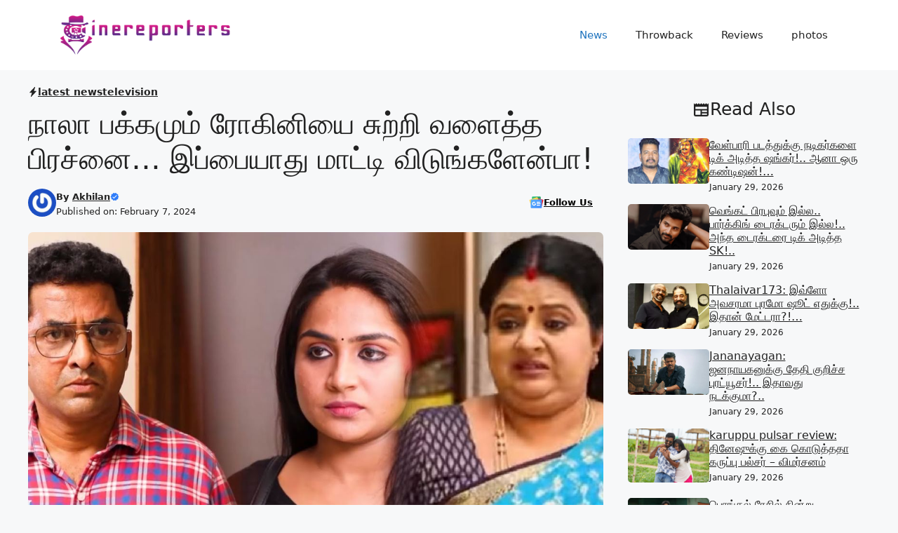

--- FILE ---
content_type: text/html; charset=UTF-8
request_url: https://cinereporters.com/siragadikka-aasai-serial-feb-7-episode-update/
body_size: 26744
content:
<!DOCTYPE html>
<html lang="en-US" prefix="og: https://ogp.me/ns#">
<head>
	<meta charset="UTF-8">
	<meta name="viewport" content="width=device-width, initial-scale=1">
<!-- Search Engine Optimization by Rank Math PRO - https://rankmath.com/ -->
<title>நாலா பக்கமும் ரோகினியை சுற்றி வளைத்த பிரச்னை… இப்பையாது மாட்டி விடுங்களேன்பா! | Cinereporters</title>
<meta name="description" content="Siragadikka aasai: இன்றைய எபிசோட்டில் முத்து, மீனாவை அழைத்து தாலி வாங்கிட்டு வந்த விஷயத்தினை கூறி அதை கொடுக்கிறார். நான் சொன்ன மாதிரியே செஞ்சிட்டாரு என மீனா"/>
<meta name="robots" content="follow, index, max-snippet:-1, max-video-preview:-1, max-image-preview:large"/>
<link rel="canonical" href="https://cinereporters.com/siragadikka-aasai-serial-feb-7-episode-update/" />
<meta property="og:locale" content="en_US" />
<meta property="og:type" content="article" />
<meta property="og:title" content="நாலா பக்கமும் ரோகினியை சுற்றி வளைத்த பிரச்னை… இப்பையாது மாட்டி விடுங்களேன்பா! | Cinereporters" />
<meta property="og:description" content="Siragadikka aasai: இன்றைய எபிசோட்டில் முத்து, மீனாவை அழைத்து தாலி வாங்கிட்டு வந்த விஷயத்தினை கூறி அதை கொடுக்கிறார். நான் சொன்ன மாதிரியே செஞ்சிட்டாரு என மீனா" />
<meta property="og:url" content="https://cinereporters.com/siragadikka-aasai-serial-feb-7-episode-update/" />
<meta property="og:site_name" content="Cinereporters" />
<meta property="article:publisher" content="https://www.facebook.com/cinereporters" />
<meta property="article:tag" content="latest cinema news" />
<meta property="article:tag" content="Siragadikka aasai serial" />
<meta property="article:tag" content="todays episode" />
<meta property="article:tag" content="todays serial" />
<meta property="article:tag" content="todays update" />
<meta property="article:tag" content="இன்றைய அப்டேட்" />
<meta property="article:tag" content="இன்றைய எபிசோட்" />
<meta property="article:tag" content="இன்றைய சீரியல்" />
<meta property="article:tag" content="சிறகடிக்க ஆசை சீரியல்" />
<meta property="article:section" content="latest news" />
<meta property="og:image" content="https://cinereporters.com/wp-content/uploads/2024/02/SA7.jpg" />
<meta property="og:image:secure_url" content="https://cinereporters.com/wp-content/uploads/2024/02/SA7.jpg" />
<meta property="og:image:width" content="1200" />
<meta property="og:image:height" content="628" />
<meta property="og:image:alt" content="நாலா பக்கமும் ரோகினியை சுற்றி வளைத்த பிரச்னை… இப்பையாது மாட்டி விடுங்களேன்பா!" />
<meta property="og:image:type" content="image/jpeg" />
<meta property="article:published_time" content="2024-02-07T11:08:33+05:30" />
<meta name="twitter:card" content="summary_large_image" />
<meta name="twitter:title" content="நாலா பக்கமும் ரோகினியை சுற்றி வளைத்த பிரச்னை… இப்பையாது மாட்டி விடுங்களேன்பா! | Cinereporters" />
<meta name="twitter:description" content="Siragadikka aasai: இன்றைய எபிசோட்டில் முத்து, மீனாவை அழைத்து தாலி வாங்கிட்டு வந்த விஷயத்தினை கூறி அதை கொடுக்கிறார். நான் சொன்ன மாதிரியே செஞ்சிட்டாரு என மீனா" />
<meta name="twitter:site" content="@https://x.com/cinereporters" />
<meta name="twitter:creator" content="@https://x.com/cinereporters" />
<meta name="twitter:image" content="https://cinereporters.com/wp-content/uploads/2024/02/SA7.jpg" />
<meta name="twitter:label1" content="Written by" />
<meta name="twitter:data1" content="Akhilan" />
<meta name="twitter:label2" content="Time to read" />
<meta name="twitter:data2" content="4 minutes" />
<script type="application/ld+json" class="rank-math-schema-pro">{"@context":"https://schema.org","@graph":[{"@type":"Organization","@id":"https://cinereporters.com/#organization","name":"Cinereporters","sameAs":["https://www.facebook.com/cinereporters","https://twitter.com/https://x.com/cinereporters"],"logo":{"@type":"ImageObject","@id":"https://cinereporters.com/#logo","url":"http://cinereporters.com/wp-content/uploads/2025/12/cropped-cropped-cr-001.jpg","contentUrl":"http://cinereporters.com/wp-content/uploads/2025/12/cropped-cropped-cr-001.jpg","caption":"Cinereporters","inLanguage":"en-US","width":"166","height":"33"}},{"@type":"WebSite","@id":"https://cinereporters.com/#website","url":"https://cinereporters.com","name":"Cinereporters","publisher":{"@id":"https://cinereporters.com/#organization"},"inLanguage":"en-US"},{"@type":"ImageObject","@id":"https://cinereporters.com/wp-content/uploads/2024/02/SA7.jpg","url":"https://cinereporters.com/wp-content/uploads/2024/02/SA7.jpg","width":"1200","height":"628","inLanguage":"en-US"},{"@type":"WebPage","@id":"https://cinereporters.com/siragadikka-aasai-serial-feb-7-episode-update/#webpage","url":"https://cinereporters.com/siragadikka-aasai-serial-feb-7-episode-update/","name":"\u0ba8\u0bbe\u0bb2\u0bbe \u0baa\u0b95\u0bcd\u0b95\u0bae\u0bc1\u0bae\u0bcd \u0bb0\u0bcb\u0b95\u0bbf\u0ba9\u0bbf\u0baf\u0bc8 \u0b9a\u0bc1\u0bb1\u0bcd\u0bb1\u0bbf \u0bb5\u0bb3\u0bc8\u0ba4\u0bcd\u0ba4 \u0baa\u0bbf\u0bb0\u0b9a\u0bcd\u0ba9\u0bc8\u2026 \u0b87\u0baa\u0bcd\u0baa\u0bc8\u0baf\u0bbe\u0ba4\u0bc1 \u0bae\u0bbe\u0b9f\u0bcd\u0b9f\u0bbf \u0bb5\u0bbf\u0b9f\u0bc1\u0b99\u0bcd\u0b95\u0bb3\u0bc7\u0ba9\u0bcd\u0baa\u0bbe! | Cinereporters","datePublished":"2024-02-07T11:08:33+05:30","dateModified":"2024-02-07T11:08:33+05:30","isPartOf":{"@id":"https://cinereporters.com/#website"},"primaryImageOfPage":{"@id":"https://cinereporters.com/wp-content/uploads/2024/02/SA7.jpg"},"inLanguage":"en-US"},{"@type":"Person","@id":"https://cinereporters.com/author/joanshi/","name":"Akhilan","url":"https://cinereporters.com/author/joanshi/","image":{"@type":"ImageObject","@id":"https://secure.gravatar.com/avatar/73e5b09608c3231aaaf6a1a673508cf81060252560d9e06b560a25713e5a1bde?s=96&amp;r=g","url":"https://secure.gravatar.com/avatar/73e5b09608c3231aaaf6a1a673508cf81060252560d9e06b560a25713e5a1bde?s=96&amp;r=g","caption":"Akhilan","inLanguage":"en-US"},"sameAs":["http://cinereporters.com/"],"worksFor":{"@id":"https://cinereporters.com/#organization"}},{"@type":"NewsArticle","headline":"\u0ba8\u0bbe\u0bb2\u0bbe \u0baa\u0b95\u0bcd\u0b95\u0bae\u0bc1\u0bae\u0bcd \u0bb0\u0bcb\u0b95\u0bbf\u0ba9\u0bbf\u0baf\u0bc8 \u0b9a\u0bc1\u0bb1\u0bcd\u0bb1\u0bbf \u0bb5\u0bb3\u0bc8\u0ba4\u0bcd\u0ba4 \u0baa\u0bbf\u0bb0\u0b9a\u0bcd\u0ba9\u0bc8\u2026 \u0b87\u0baa\u0bcd\u0baa\u0bc8\u0baf\u0bbe\u0ba4\u0bc1 \u0bae\u0bbe\u0b9f\u0bcd\u0b9f\u0bbf \u0bb5\u0bbf\u0b9f\u0bc1\u0b99\u0bcd\u0b95\u0bb3\u0bc7\u0ba9\u0bcd\u0baa\u0bbe! | Cinereporters","datePublished":"2024-02-07T11:08:33+05:30","dateModified":"2024-02-07T11:08:33+05:30","articleSection":"latest news, television","author":{"@id":"https://cinereporters.com/author/joanshi/","name":"Akhilan"},"publisher":{"@id":"https://cinereporters.com/#organization"},"description":"Siragadikka aasai: \u0b87\u0ba9\u0bcd\u0bb1\u0bc8\u0baf \u0b8e\u0baa\u0bbf\u0b9a\u0bcb\u0b9f\u0bcd\u0b9f\u0bbf\u0bb2\u0bcd \u0bae\u0bc1\u0ba4\u0bcd\u0ba4\u0bc1, \u0bae\u0bc0\u0ba9\u0bbe\u0bb5\u0bc8 \u0b85\u0bb4\u0bc8\u0ba4\u0bcd\u0ba4\u0bc1 \u0ba4\u0bbe\u0bb2\u0bbf \u0bb5\u0bbe\u0b99\u0bcd\u0b95\u0bbf\u0b9f\u0bcd\u0b9f\u0bc1 \u0bb5\u0ba8\u0bcd\u0ba4 \u0bb5\u0bbf\u0bb7\u0baf\u0ba4\u0bcd\u0ba4\u0bbf\u0ba9\u0bc8 \u0b95\u0bc2\u0bb1\u0bbf \u0b85\u0ba4\u0bc8 \u0b95\u0bca\u0b9f\u0bc1\u0b95\u0bcd\u0b95\u0bbf\u0bb1\u0bbe\u0bb0\u0bcd. \u0ba8\u0bbe\u0ba9\u0bcd \u0b9a\u0bca\u0ba9\u0bcd\u0ba9 \u0bae\u0bbe\u0ba4\u0bbf\u0bb0\u0bbf\u0baf\u0bc7 \u0b9a\u0bc6\u0b9e\u0bcd\u0b9a\u0bbf\u0b9f\u0bcd\u0b9f\u0bbe\u0bb0\u0bc1 \u0b8e\u0ba9 \u0bae\u0bc0\u0ba9\u0bbe","copyrightYear":"2024","copyrightHolder":{"@id":"https://cinereporters.com/#organization"},"name":"\u0ba8\u0bbe\u0bb2\u0bbe \u0baa\u0b95\u0bcd\u0b95\u0bae\u0bc1\u0bae\u0bcd \u0bb0\u0bcb\u0b95\u0bbf\u0ba9\u0bbf\u0baf\u0bc8 \u0b9a\u0bc1\u0bb1\u0bcd\u0bb1\u0bbf \u0bb5\u0bb3\u0bc8\u0ba4\u0bcd\u0ba4 \u0baa\u0bbf\u0bb0\u0b9a\u0bcd\u0ba9\u0bc8\u2026 \u0b87\u0baa\u0bcd\u0baa\u0bc8\u0baf\u0bbe\u0ba4\u0bc1 \u0bae\u0bbe\u0b9f\u0bcd\u0b9f\u0bbf \u0bb5\u0bbf\u0b9f\u0bc1\u0b99\u0bcd\u0b95\u0bb3\u0bc7\u0ba9\u0bcd\u0baa\u0bbe! | Cinereporters","@id":"https://cinereporters.com/siragadikka-aasai-serial-feb-7-episode-update/#richSnippet","isPartOf":{"@id":"https://cinereporters.com/siragadikka-aasai-serial-feb-7-episode-update/#webpage"},"image":{"@id":"https://cinereporters.com/wp-content/uploads/2024/02/SA7.jpg"},"inLanguage":"en-US","mainEntityOfPage":{"@id":"https://cinereporters.com/siragadikka-aasai-serial-feb-7-episode-update/#webpage"}}]}</script>
<!-- /Rank Math WordPress SEO plugin -->

<link rel="amphtml" href="https://cinereporters.com/siragadikka-aasai-serial-feb-7-episode-update/amp/" /><meta name="generator" content="AMP for WP 1.1.11"/><link rel="alternate" type="application/rss+xml" title="Cinereporters &raquo; Feed" href="https://cinereporters.com/feed/" />
<link rel="alternate" type="application/rss+xml" title="Cinereporters &raquo; Comments Feed" href="https://cinereporters.com/comments/feed/" />
<link rel="alternate" title="oEmbed (JSON)" type="application/json+oembed" href="https://cinereporters.com/wp-json/oembed/1.0/embed?url=https%3A%2F%2Fcinereporters.com%2Fsiragadikka-aasai-serial-feb-7-episode-update%2F" />
<link rel="alternate" title="oEmbed (XML)" type="text/xml+oembed" href="https://cinereporters.com/wp-json/oembed/1.0/embed?url=https%3A%2F%2Fcinereporters.com%2Fsiragadikka-aasai-serial-feb-7-episode-update%2F&#038;format=xml" />
<style id='wp-img-auto-sizes-contain-inline-css'>
img:is([sizes=auto i],[sizes^="auto," i]){contain-intrinsic-size:3000px 1500px}
/*# sourceURL=wp-img-auto-sizes-contain-inline-css */
</style>
<style id='wp-emoji-styles-inline-css'>

	img.wp-smiley, img.emoji {
		display: inline !important;
		border: none !important;
		box-shadow: none !important;
		height: 1em !important;
		width: 1em !important;
		margin: 0 0.07em !important;
		vertical-align: -0.1em !important;
		background: none !important;
		padding: 0 !important;
	}
/*# sourceURL=wp-emoji-styles-inline-css */
</style>
<style id='wp-block-library-inline-css'>
:root{--wp-block-synced-color:#7a00df;--wp-block-synced-color--rgb:122,0,223;--wp-bound-block-color:var(--wp-block-synced-color);--wp-editor-canvas-background:#ddd;--wp-admin-theme-color:#007cba;--wp-admin-theme-color--rgb:0,124,186;--wp-admin-theme-color-darker-10:#006ba1;--wp-admin-theme-color-darker-10--rgb:0,107,160.5;--wp-admin-theme-color-darker-20:#005a87;--wp-admin-theme-color-darker-20--rgb:0,90,135;--wp-admin-border-width-focus:2px}@media (min-resolution:192dpi){:root{--wp-admin-border-width-focus:1.5px}}.wp-element-button{cursor:pointer}:root .has-very-light-gray-background-color{background-color:#eee}:root .has-very-dark-gray-background-color{background-color:#313131}:root .has-very-light-gray-color{color:#eee}:root .has-very-dark-gray-color{color:#313131}:root .has-vivid-green-cyan-to-vivid-cyan-blue-gradient-background{background:linear-gradient(135deg,#00d084,#0693e3)}:root .has-purple-crush-gradient-background{background:linear-gradient(135deg,#34e2e4,#4721fb 50%,#ab1dfe)}:root .has-hazy-dawn-gradient-background{background:linear-gradient(135deg,#faaca8,#dad0ec)}:root .has-subdued-olive-gradient-background{background:linear-gradient(135deg,#fafae1,#67a671)}:root .has-atomic-cream-gradient-background{background:linear-gradient(135deg,#fdd79a,#004a59)}:root .has-nightshade-gradient-background{background:linear-gradient(135deg,#330968,#31cdcf)}:root .has-midnight-gradient-background{background:linear-gradient(135deg,#020381,#2874fc)}:root{--wp--preset--font-size--normal:16px;--wp--preset--font-size--huge:42px}.has-regular-font-size{font-size:1em}.has-larger-font-size{font-size:2.625em}.has-normal-font-size{font-size:var(--wp--preset--font-size--normal)}.has-huge-font-size{font-size:var(--wp--preset--font-size--huge)}.has-text-align-center{text-align:center}.has-text-align-left{text-align:left}.has-text-align-right{text-align:right}.has-fit-text{white-space:nowrap!important}#end-resizable-editor-section{display:none}.aligncenter{clear:both}.items-justified-left{justify-content:flex-start}.items-justified-center{justify-content:center}.items-justified-right{justify-content:flex-end}.items-justified-space-between{justify-content:space-between}.screen-reader-text{border:0;clip-path:inset(50%);height:1px;margin:-1px;overflow:hidden;padding:0;position:absolute;width:1px;word-wrap:normal!important}.screen-reader-text:focus{background-color:#ddd;clip-path:none;color:#444;display:block;font-size:1em;height:auto;left:5px;line-height:normal;padding:15px 23px 14px;text-decoration:none;top:5px;width:auto;z-index:100000}html :where(.has-border-color){border-style:solid}html :where([style*=border-top-color]){border-top-style:solid}html :where([style*=border-right-color]){border-right-style:solid}html :where([style*=border-bottom-color]){border-bottom-style:solid}html :where([style*=border-left-color]){border-left-style:solid}html :where([style*=border-width]){border-style:solid}html :where([style*=border-top-width]){border-top-style:solid}html :where([style*=border-right-width]){border-right-style:solid}html :where([style*=border-bottom-width]){border-bottom-style:solid}html :where([style*=border-left-width]){border-left-style:solid}html :where(img[class*=wp-image-]){height:auto;max-width:100%}:where(figure){margin:0 0 1em}html :where(.is-position-sticky){--wp-admin--admin-bar--position-offset:var(--wp-admin--admin-bar--height,0px)}@media screen and (max-width:600px){html :where(.is-position-sticky){--wp-admin--admin-bar--position-offset:0px}}

/*# sourceURL=wp-block-library-inline-css */
</style><style id='wp-block-paragraph-inline-css'>
.is-small-text{font-size:.875em}.is-regular-text{font-size:1em}.is-large-text{font-size:2.25em}.is-larger-text{font-size:3em}.has-drop-cap:not(:focus):first-letter{float:left;font-size:8.4em;font-style:normal;font-weight:100;line-height:.68;margin:.05em .1em 0 0;text-transform:uppercase}body.rtl .has-drop-cap:not(:focus):first-letter{float:none;margin-left:.1em}p.has-drop-cap.has-background{overflow:hidden}:root :where(p.has-background){padding:1.25em 2.375em}:where(p.has-text-color:not(.has-link-color)) a{color:inherit}p.has-text-align-left[style*="writing-mode:vertical-lr"],p.has-text-align-right[style*="writing-mode:vertical-rl"]{rotate:180deg}
/*# sourceURL=https://cinereporters.com/wp-includes/blocks/paragraph/style.min.css */
</style>
<style id='global-styles-inline-css'>
:root{--wp--preset--aspect-ratio--square: 1;--wp--preset--aspect-ratio--4-3: 4/3;--wp--preset--aspect-ratio--3-4: 3/4;--wp--preset--aspect-ratio--3-2: 3/2;--wp--preset--aspect-ratio--2-3: 2/3;--wp--preset--aspect-ratio--16-9: 16/9;--wp--preset--aspect-ratio--9-16: 9/16;--wp--preset--color--black: #000000;--wp--preset--color--cyan-bluish-gray: #abb8c3;--wp--preset--color--white: #ffffff;--wp--preset--color--pale-pink: #f78da7;--wp--preset--color--vivid-red: #cf2e2e;--wp--preset--color--luminous-vivid-orange: #ff6900;--wp--preset--color--luminous-vivid-amber: #fcb900;--wp--preset--color--light-green-cyan: #7bdcb5;--wp--preset--color--vivid-green-cyan: #00d084;--wp--preset--color--pale-cyan-blue: #8ed1fc;--wp--preset--color--vivid-cyan-blue: #0693e3;--wp--preset--color--vivid-purple: #9b51e0;--wp--preset--color--contrast: var(--contrast);--wp--preset--color--contrast-2: var(--contrast-2);--wp--preset--color--contrast-3: var(--contrast-3);--wp--preset--color--base: var(--base);--wp--preset--color--base-2: var(--base-2);--wp--preset--color--base-3: var(--base-3);--wp--preset--color--accent: var(--accent);--wp--preset--gradient--vivid-cyan-blue-to-vivid-purple: linear-gradient(135deg,rgb(6,147,227) 0%,rgb(155,81,224) 100%);--wp--preset--gradient--light-green-cyan-to-vivid-green-cyan: linear-gradient(135deg,rgb(122,220,180) 0%,rgb(0,208,130) 100%);--wp--preset--gradient--luminous-vivid-amber-to-luminous-vivid-orange: linear-gradient(135deg,rgb(252,185,0) 0%,rgb(255,105,0) 100%);--wp--preset--gradient--luminous-vivid-orange-to-vivid-red: linear-gradient(135deg,rgb(255,105,0) 0%,rgb(207,46,46) 100%);--wp--preset--gradient--very-light-gray-to-cyan-bluish-gray: linear-gradient(135deg,rgb(238,238,238) 0%,rgb(169,184,195) 100%);--wp--preset--gradient--cool-to-warm-spectrum: linear-gradient(135deg,rgb(74,234,220) 0%,rgb(151,120,209) 20%,rgb(207,42,186) 40%,rgb(238,44,130) 60%,rgb(251,105,98) 80%,rgb(254,248,76) 100%);--wp--preset--gradient--blush-light-purple: linear-gradient(135deg,rgb(255,206,236) 0%,rgb(152,150,240) 100%);--wp--preset--gradient--blush-bordeaux: linear-gradient(135deg,rgb(254,205,165) 0%,rgb(254,45,45) 50%,rgb(107,0,62) 100%);--wp--preset--gradient--luminous-dusk: linear-gradient(135deg,rgb(255,203,112) 0%,rgb(199,81,192) 50%,rgb(65,88,208) 100%);--wp--preset--gradient--pale-ocean: linear-gradient(135deg,rgb(255,245,203) 0%,rgb(182,227,212) 50%,rgb(51,167,181) 100%);--wp--preset--gradient--electric-grass: linear-gradient(135deg,rgb(202,248,128) 0%,rgb(113,206,126) 100%);--wp--preset--gradient--midnight: linear-gradient(135deg,rgb(2,3,129) 0%,rgb(40,116,252) 100%);--wp--preset--font-size--small: 13px;--wp--preset--font-size--medium: 20px;--wp--preset--font-size--large: 36px;--wp--preset--font-size--x-large: 42px;--wp--preset--spacing--20: 0.44rem;--wp--preset--spacing--30: 0.67rem;--wp--preset--spacing--40: 1rem;--wp--preset--spacing--50: 1.5rem;--wp--preset--spacing--60: 2.25rem;--wp--preset--spacing--70: 3.38rem;--wp--preset--spacing--80: 5.06rem;--wp--preset--shadow--natural: 6px 6px 9px rgba(0, 0, 0, 0.2);--wp--preset--shadow--deep: 12px 12px 50px rgba(0, 0, 0, 0.4);--wp--preset--shadow--sharp: 6px 6px 0px rgba(0, 0, 0, 0.2);--wp--preset--shadow--outlined: 6px 6px 0px -3px rgb(255, 255, 255), 6px 6px rgb(0, 0, 0);--wp--preset--shadow--crisp: 6px 6px 0px rgb(0, 0, 0);}:where(.is-layout-flex){gap: 0.5em;}:where(.is-layout-grid){gap: 0.5em;}body .is-layout-flex{display: flex;}.is-layout-flex{flex-wrap: wrap;align-items: center;}.is-layout-flex > :is(*, div){margin: 0;}body .is-layout-grid{display: grid;}.is-layout-grid > :is(*, div){margin: 0;}:where(.wp-block-columns.is-layout-flex){gap: 2em;}:where(.wp-block-columns.is-layout-grid){gap: 2em;}:where(.wp-block-post-template.is-layout-flex){gap: 1.25em;}:where(.wp-block-post-template.is-layout-grid){gap: 1.25em;}.has-black-color{color: var(--wp--preset--color--black) !important;}.has-cyan-bluish-gray-color{color: var(--wp--preset--color--cyan-bluish-gray) !important;}.has-white-color{color: var(--wp--preset--color--white) !important;}.has-pale-pink-color{color: var(--wp--preset--color--pale-pink) !important;}.has-vivid-red-color{color: var(--wp--preset--color--vivid-red) !important;}.has-luminous-vivid-orange-color{color: var(--wp--preset--color--luminous-vivid-orange) !important;}.has-luminous-vivid-amber-color{color: var(--wp--preset--color--luminous-vivid-amber) !important;}.has-light-green-cyan-color{color: var(--wp--preset--color--light-green-cyan) !important;}.has-vivid-green-cyan-color{color: var(--wp--preset--color--vivid-green-cyan) !important;}.has-pale-cyan-blue-color{color: var(--wp--preset--color--pale-cyan-blue) !important;}.has-vivid-cyan-blue-color{color: var(--wp--preset--color--vivid-cyan-blue) !important;}.has-vivid-purple-color{color: var(--wp--preset--color--vivid-purple) !important;}.has-black-background-color{background-color: var(--wp--preset--color--black) !important;}.has-cyan-bluish-gray-background-color{background-color: var(--wp--preset--color--cyan-bluish-gray) !important;}.has-white-background-color{background-color: var(--wp--preset--color--white) !important;}.has-pale-pink-background-color{background-color: var(--wp--preset--color--pale-pink) !important;}.has-vivid-red-background-color{background-color: var(--wp--preset--color--vivid-red) !important;}.has-luminous-vivid-orange-background-color{background-color: var(--wp--preset--color--luminous-vivid-orange) !important;}.has-luminous-vivid-amber-background-color{background-color: var(--wp--preset--color--luminous-vivid-amber) !important;}.has-light-green-cyan-background-color{background-color: var(--wp--preset--color--light-green-cyan) !important;}.has-vivid-green-cyan-background-color{background-color: var(--wp--preset--color--vivid-green-cyan) !important;}.has-pale-cyan-blue-background-color{background-color: var(--wp--preset--color--pale-cyan-blue) !important;}.has-vivid-cyan-blue-background-color{background-color: var(--wp--preset--color--vivid-cyan-blue) !important;}.has-vivid-purple-background-color{background-color: var(--wp--preset--color--vivid-purple) !important;}.has-black-border-color{border-color: var(--wp--preset--color--black) !important;}.has-cyan-bluish-gray-border-color{border-color: var(--wp--preset--color--cyan-bluish-gray) !important;}.has-white-border-color{border-color: var(--wp--preset--color--white) !important;}.has-pale-pink-border-color{border-color: var(--wp--preset--color--pale-pink) !important;}.has-vivid-red-border-color{border-color: var(--wp--preset--color--vivid-red) !important;}.has-luminous-vivid-orange-border-color{border-color: var(--wp--preset--color--luminous-vivid-orange) !important;}.has-luminous-vivid-amber-border-color{border-color: var(--wp--preset--color--luminous-vivid-amber) !important;}.has-light-green-cyan-border-color{border-color: var(--wp--preset--color--light-green-cyan) !important;}.has-vivid-green-cyan-border-color{border-color: var(--wp--preset--color--vivid-green-cyan) !important;}.has-pale-cyan-blue-border-color{border-color: var(--wp--preset--color--pale-cyan-blue) !important;}.has-vivid-cyan-blue-border-color{border-color: var(--wp--preset--color--vivid-cyan-blue) !important;}.has-vivid-purple-border-color{border-color: var(--wp--preset--color--vivid-purple) !important;}.has-vivid-cyan-blue-to-vivid-purple-gradient-background{background: var(--wp--preset--gradient--vivid-cyan-blue-to-vivid-purple) !important;}.has-light-green-cyan-to-vivid-green-cyan-gradient-background{background: var(--wp--preset--gradient--light-green-cyan-to-vivid-green-cyan) !important;}.has-luminous-vivid-amber-to-luminous-vivid-orange-gradient-background{background: var(--wp--preset--gradient--luminous-vivid-amber-to-luminous-vivid-orange) !important;}.has-luminous-vivid-orange-to-vivid-red-gradient-background{background: var(--wp--preset--gradient--luminous-vivid-orange-to-vivid-red) !important;}.has-very-light-gray-to-cyan-bluish-gray-gradient-background{background: var(--wp--preset--gradient--very-light-gray-to-cyan-bluish-gray) !important;}.has-cool-to-warm-spectrum-gradient-background{background: var(--wp--preset--gradient--cool-to-warm-spectrum) !important;}.has-blush-light-purple-gradient-background{background: var(--wp--preset--gradient--blush-light-purple) !important;}.has-blush-bordeaux-gradient-background{background: var(--wp--preset--gradient--blush-bordeaux) !important;}.has-luminous-dusk-gradient-background{background: var(--wp--preset--gradient--luminous-dusk) !important;}.has-pale-ocean-gradient-background{background: var(--wp--preset--gradient--pale-ocean) !important;}.has-electric-grass-gradient-background{background: var(--wp--preset--gradient--electric-grass) !important;}.has-midnight-gradient-background{background: var(--wp--preset--gradient--midnight) !important;}.has-small-font-size{font-size: var(--wp--preset--font-size--small) !important;}.has-medium-font-size{font-size: var(--wp--preset--font-size--medium) !important;}.has-large-font-size{font-size: var(--wp--preset--font-size--large) !important;}.has-x-large-font-size{font-size: var(--wp--preset--font-size--x-large) !important;}
/*# sourceURL=global-styles-inline-css */
</style>

<style id='classic-theme-styles-inline-css'>
/*! This file is auto-generated */
.wp-block-button__link{color:#fff;background-color:#32373c;border-radius:9999px;box-shadow:none;text-decoration:none;padding:calc(.667em + 2px) calc(1.333em + 2px);font-size:1.125em}.wp-block-file__button{background:#32373c;color:#fff;text-decoration:none}
/*# sourceURL=/wp-includes/css/classic-themes.min.css */
</style>
<link rel='stylesheet' id='generate-style-css' href='https://cinereporters.com/wp-content/themes/generatepress/assets/css/main.min.css?ver=3.6.1' media='all' />
<style id='generate-style-inline-css'>
body{background-color:var(--base-2);color:var(--contrast);}a{color:var(--accent);}a{text-decoration:underline;}.entry-title a, .site-branding a, a.button, .wp-block-button__link, .main-navigation a{text-decoration:none;}a:hover, a:focus, a:active{color:var(--contrast);}.wp-block-group__inner-container{max-width:1200px;margin-left:auto;margin-right:auto;}.site-header .header-image{width:250px;}:root{--contrast:#222222;--contrast-2:#575760;--contrast-3:#b2b2be;--base:#f0f0f0;--base-2:#f7f8f9;--base-3:#ffffff;--accent:#1e73be;}:root .has-contrast-color{color:var(--contrast);}:root .has-contrast-background-color{background-color:var(--contrast);}:root .has-contrast-2-color{color:var(--contrast-2);}:root .has-contrast-2-background-color{background-color:var(--contrast-2);}:root .has-contrast-3-color{color:var(--contrast-3);}:root .has-contrast-3-background-color{background-color:var(--contrast-3);}:root .has-base-color{color:var(--base);}:root .has-base-background-color{background-color:var(--base);}:root .has-base-2-color{color:var(--base-2);}:root .has-base-2-background-color{background-color:var(--base-2);}:root .has-base-3-color{color:var(--base-3);}:root .has-base-3-background-color{background-color:var(--base-3);}:root .has-accent-color{color:var(--accent);}:root .has-accent-background-color{background-color:var(--accent);}.top-bar{background-color:#636363;color:#ffffff;}.top-bar a{color:#ffffff;}.top-bar a:hover{color:#303030;}.site-header{background-color:var(--base-3);}.main-title a,.main-title a:hover{color:var(--contrast);}.site-description{color:var(--contrast-2);}.mobile-menu-control-wrapper .menu-toggle,.mobile-menu-control-wrapper .menu-toggle:hover,.mobile-menu-control-wrapper .menu-toggle:focus,.has-inline-mobile-toggle #site-navigation.toggled{background-color:rgba(0, 0, 0, 0.02);}.main-navigation,.main-navigation ul ul{background-color:var(--base-3);}.main-navigation .main-nav ul li a, .main-navigation .menu-toggle, .main-navigation .menu-bar-items{color:var(--contrast);}.main-navigation .main-nav ul li:not([class*="current-menu-"]):hover > a, .main-navigation .main-nav ul li:not([class*="current-menu-"]):focus > a, .main-navigation .main-nav ul li.sfHover:not([class*="current-menu-"]) > a, .main-navigation .menu-bar-item:hover > a, .main-navigation .menu-bar-item.sfHover > a{color:var(--accent);}button.menu-toggle:hover,button.menu-toggle:focus{color:var(--contrast);}.main-navigation .main-nav ul li[class*="current-menu-"] > a{color:var(--accent);}.navigation-search input[type="search"],.navigation-search input[type="search"]:active, .navigation-search input[type="search"]:focus, .main-navigation .main-nav ul li.search-item.active > a, .main-navigation .menu-bar-items .search-item.active > a{color:var(--accent);}.main-navigation ul ul{background-color:var(--base);}.separate-containers .inside-article, .separate-containers .comments-area, .separate-containers .page-header, .one-container .container, .separate-containers .paging-navigation, .inside-page-header{background-color:var(--base-3);}.entry-title a{color:var(--contrast);}.entry-title a:hover{color:var(--contrast-2);}.entry-meta{color:var(--contrast-2);}.sidebar .widget{background-color:var(--base-3);}.footer-widgets{background-color:var(--base-3);}.site-info{color:var(--base-3);background-color:var(--base-3);}.site-info a{color:var(--base-3);}.site-info a:hover{color:var(--base-3);}.footer-bar .widget_nav_menu .current-menu-item a{color:var(--base-3);}input[type="text"],input[type="email"],input[type="url"],input[type="password"],input[type="search"],input[type="tel"],input[type="number"],textarea,select{color:var(--contrast);background-color:var(--base-2);border-color:var(--base);}input[type="text"]:focus,input[type="email"]:focus,input[type="url"]:focus,input[type="password"]:focus,input[type="search"]:focus,input[type="tel"]:focus,input[type="number"]:focus,textarea:focus,select:focus{color:var(--contrast);background-color:var(--base-2);border-color:var(--contrast-3);}button,html input[type="button"],input[type="reset"],input[type="submit"],a.button,a.wp-block-button__link:not(.has-background){color:#ffffff;background-color:#55555e;}button:hover,html input[type="button"]:hover,input[type="reset"]:hover,input[type="submit"]:hover,a.button:hover,button:focus,html input[type="button"]:focus,input[type="reset"]:focus,input[type="submit"]:focus,a.button:focus,a.wp-block-button__link:not(.has-background):active,a.wp-block-button__link:not(.has-background):focus,a.wp-block-button__link:not(.has-background):hover{color:#ffffff;background-color:#3f4047;}a.generate-back-to-top{background-color:rgba( 0,0,0,0.4 );color:#ffffff;}a.generate-back-to-top:hover,a.generate-back-to-top:focus{background-color:rgba( 0,0,0,0.6 );color:#ffffff;}:root{--gp-search-modal-bg-color:var(--base-3);--gp-search-modal-text-color:var(--contrast);--gp-search-modal-overlay-bg-color:rgba(0,0,0,0.2);}@media (max-width: 768px){.main-navigation .menu-bar-item:hover > a, .main-navigation .menu-bar-item.sfHover > a{background:none;color:var(--contrast);}}.nav-below-header .main-navigation .inside-navigation.grid-container, .nav-above-header .main-navigation .inside-navigation.grid-container{padding:0px 20px 0px 20px;}.site-main .wp-block-group__inner-container{padding:40px;}.separate-containers .paging-navigation{padding-top:20px;padding-bottom:20px;}.entry-content .alignwide, body:not(.no-sidebar) .entry-content .alignfull{margin-left:-40px;width:calc(100% + 80px);max-width:calc(100% + 80px);}.rtl .menu-item-has-children .dropdown-menu-toggle{padding-left:20px;}.rtl .main-navigation .main-nav ul li.menu-item-has-children > a{padding-right:20px;}@media (max-width:768px){.separate-containers .inside-article, .separate-containers .comments-area, .separate-containers .page-header, .separate-containers .paging-navigation, .one-container .site-content, .inside-page-header{padding:30px;}.site-main .wp-block-group__inner-container{padding:30px;}.inside-top-bar{padding-right:30px;padding-left:30px;}.inside-header{padding-right:30px;padding-left:30px;}.widget-area .widget{padding-top:30px;padding-right:30px;padding-bottom:30px;padding-left:30px;}.footer-widgets-container{padding-top:30px;padding-right:30px;padding-bottom:30px;padding-left:30px;}.inside-site-info{padding-right:30px;padding-left:30px;}.entry-content .alignwide, body:not(.no-sidebar) .entry-content .alignfull{margin-left:-30px;width:calc(100% + 60px);max-width:calc(100% + 60px);}.one-container .site-main .paging-navigation{margin-bottom:20px;}}/* End cached CSS */.is-right-sidebar{width:30%;}.is-left-sidebar{width:30%;}.site-content .content-area{width:70%;}@media (max-width: 768px){.main-navigation .menu-toggle,.sidebar-nav-mobile:not(#sticky-placeholder){display:block;}.main-navigation ul,.gen-sidebar-nav,.main-navigation:not(.slideout-navigation):not(.toggled) .main-nav > ul,.has-inline-mobile-toggle #site-navigation .inside-navigation > *:not(.navigation-search):not(.main-nav){display:none;}.nav-align-right .inside-navigation,.nav-align-center .inside-navigation{justify-content:space-between;}.has-inline-mobile-toggle .mobile-menu-control-wrapper{display:flex;flex-wrap:wrap;}.has-inline-mobile-toggle .inside-header{flex-direction:row;text-align:left;flex-wrap:wrap;}.has-inline-mobile-toggle .header-widget,.has-inline-mobile-toggle #site-navigation{flex-basis:100%;}.nav-float-left .has-inline-mobile-toggle #site-navigation{order:10;}}
.dynamic-author-image-rounded{border-radius:100%;}.dynamic-featured-image, .dynamic-author-image{vertical-align:middle;}.one-container.blog .dynamic-content-template:not(:last-child), .one-container.archive .dynamic-content-template:not(:last-child){padding-bottom:0px;}.dynamic-entry-excerpt > p:last-child{margin-bottom:0px;}
/*# sourceURL=generate-style-inline-css */
</style>
<style id='generateblocks-inline-css'>
:root{--gb-container-width:1200px;}.gb-container .wp-block-image img{vertical-align:middle;}.gb-grid-wrapper .wp-block-image{margin-bottom:0;}.gb-highlight{background:none;}.gb-shape{line-height:0;}.gb-element-ff490f95{margin-left:auto;margin-right:auto;max-width:var(--gb-container-width)}@media (max-width:1024px){.gb-element-ff490f95{margin-left:20px;margin-right:20px}}.gb-element-130693d9{align-items:center;display:flex;justify-content:space-between;margin-bottom:20px}@media (max-width:767px){.gb-element-130693d9{align-items:flex-start;column-gap:20px;display:flex;flex-direction:column;row-gap:20px}}.gb-element-ce6fb3d5{align-items:center;column-gap:10px;display:flex;row-gap:10px}.gb-element-06d55a56{align-items:center;column-gap:5px;display:flex;justify-content:center;row-gap:5px;border:1px solid var(--border-color);border-radius:50px;padding:7px 15px}.gb-element-d9aa929a{background-color:#ededed;font-size:11px;margin-bottom:10px;min-height:90px;text-align:center}.gb-element-e27f1ce6{background-color:#25313d;margin-top:20px;position:relative}.gb-element-8e59ecc3{column-gap:40px;display:flex;margin-left:auto;margin-right:auto;max-width:var(--gb-container-width);row-gap:40px;border-bottom:1px solid var(--border-color);padding:70px 20px 40px 20px}@media (max-width:1024px){.gb-element-8e59ecc3{display:flex;flex-wrap:wrap}}@media (max-width:767px){.gb-element-8e59ecc3{display:flex;flex-direction:column}}.gb-element-e2e4fa3d{width:30%}@media (max-width:1024px){.gb-element-e2e4fa3d{width:47%}}@media (max-width:767px){.gb-element-e2e4fa3d{width:100%}}.gb-element-931ba0c9{display:flex;flex-direction:column;width:20%}@media (max-width:1024px){.gb-element-931ba0c9{width:47%}}@media (max-width:767px){.gb-element-931ba0c9{width:100%}}.gb-element-ede56ef4{width:30%}@media (max-width:1024px){.gb-element-ede56ef4{width:47%}}@media (max-width:767px){.gb-element-ede56ef4{width:100%}}.gb-element-1da6670c{flex-direction:row;border:1px solid #575757;border-radius:5px;padding:12px 8px}.gb-element-10e00dcb{column-gap:10px;display:flex;justify-content:center;margin-bottom:20px;row-gap:0px}.gb-element-5c76ff14{column-gap:10px;display:flex;flex-wrap:wrap;justify-content:center;row-gap:10px}.gb-element-b62431d1{border:1px solid var(--border-color);border-radius:5px;padding:15px 15px 30px 15px}.gb-element-051323f7{align-items:center;background-color:var(--color-background);display:flex;flex-direction:row;justify-content:center;margin-bottom:20px;padding-bottom:6px;padding-top:6px}.gb-element-0a09d9f3{width:35%}.gb-element-93cb3f78{width:65%}.gb-text-ebc6d428{align-items:center;color:var(--color-background);column-gap:0.5em;display:inline-flex;font-size:14px;font-weight:700;margin-bottom:10px}.gb-text-ebc6d428 .gb-shape svg{width:1em;height:1em;fill:currentColor}.gb-text-ebc6d428 a{color:var(--color-background)}.gb-text-ebc6d428 a:hover{color:var(--color-background)}.gb-text-fac016f5{margin-bottom:15px}@media (max-width:767px){.gb-text-fac016f5{font-size:26px}}.gb-text-9d7e8e28{align-items:center;column-gap:0.5em;display:inline-flex;font-size:13px;font-weight:700}.gb-text-9d7e8e28 .gb-shape svg{width:1em;height:1em;fill:currentColor;color:#2d7cfa}.gb-text-9d7e8e28 a{color:var(--text-2)}.gb-text-9d7e8e28 a:hover{color:var(--color-background);transition:all 0.5s ease 0s}.gb-text-04c822d4{font-size:13px;font-weight:500}.gb-text-294a4528{column-gap:0.5em;display:inline-flex;font-size:13px;font-weight:600;text-decoration:none;padding:0px}.gb-text-294a4528 .gb-shape svg{width:1em;height:1em;fill:currentColor;font-size:1.6em}.gb-text-e31965e0{color:#000000;font-size:13px;font-weight:700}.gb-text-e31965e0:is(:hover,:focus){color:#c50000;transition:all 0.5s ease 0s}.gb-text-e31965e0 a{color:var(--text-1)}.gb-text-e31965e0 a:hover{color:var(--link-text);transition:all 0.5s ease 0s}.gb-text-d1bb1b97{align-items:center;color:var(--color-background);column-gap:0.5em;display:inline-flex;font-size:13px;font-weight:600}.gb-text-d1bb1b97 .gb-shape svg{width:1em;height:1em;fill:currentColor;color:var(--color-background)}.gb-text-d1bb1b97 a{color:var(--color-background)}.gb-text-4c58646f{color:var(--background);font-size:14px;margin-bottom:0px}.gb-text-e465fc18{align-items:center;color:var(--background);display:inline-flex;font-size:14px;font-weight:500;margin-bottom:10px;text-decoration:none}.gb-text-e465fc18:is(:hover,:focus){color:var(--background)}.gb-text-5f1cdc8a{align-items:center;color:var(--background);display:inline-flex;font-size:14px;font-weight:500;margin-bottom:10px;text-decoration:none}.gb-text-5f1cdc8a:is(:hover,:focus){color:var(--background)}.gb-text-1e99f735{align-items:center;color:var(--background);display:inline-flex;font-size:14px;font-weight:500;margin-bottom:10px;text-decoration:none}.gb-text-1e99f735:is(:hover,:focus){color:var(--background)}.gb-text-ceae2574{align-items:center;color:var(--background);display:inline-flex;font-size:14px;font-weight:500;margin-bottom:10px;text-decoration:none}.gb-text-ceae2574:is(:hover,:focus){color:var(--background)}.gb-text-a8749587{color:var(--background);font-size:13px;font-weight:500;margin-bottom:5px}.gb-text-5d632718{align-items:center;background-color:#1877f2;color:#ffffff;column-gap:0.5em;display:inline-flex;font-size:1.4em;text-decoration:none;border-radius:4px;padding:10px}.gb-text-5d632718:is(:hover,:focus){background-color:#1877f2;color:#ffffff}.gb-text-5d632718 .gb-shape svg{width:1em;height:1em;fill:currentColor}.gb-text-c1d5c284{align-items:center;background-color:#1a1a1a;color:#ffffff;column-gap:0.5em;display:inline-flex;font-size:1.4em;text-decoration:none;border-radius:4px;padding:10px}.gb-text-c1d5c284:is(:hover,:focus){background-color:#000000;color:#ffffff}.gb-text-c1d5c284 .gb-shape svg{width:1em;height:1em;fill:currentColor}.gb-text-650fe31a{align-items:center;background-color:#09d665;color:#ffffff;column-gap:0.5em;display:inline-flex;font-size:1.4em;text-decoration:none;border-radius:4px;padding:10px}.gb-text-650fe31a:is(:hover,:focus){background-color:#09d665;color:#ffffff}.gb-text-650fe31a .gb-shape svg{width:1em;height:1em;fill:currentColor}.gb-text-6d9973da{align-items:center;background-color:#f00074;color:#ffffff;column-gap:0.5em;display:inline-flex;font-size:1.4em;text-decoration:none;border-radius:4px;padding:10px}.gb-text-6d9973da:is(:hover,:focus){background-color:#f00074;color:#ffffff}.gb-text-6d9973da .gb-shape svg{width:1em;height:1em;fill:currentColor}.gb-text-5df07c04{align-items:center;background-color:#e60022;color:#ffffff;column-gap:0.5em;display:inline-flex;font-size:1.4em;text-decoration:none;border-radius:4px;padding:10px}.gb-text-5df07c04:is(:hover,:focus){background-color:#e60022;color:#ffffff}.gb-text-5df07c04 .gb-shape svg{width:1em;height:1em;fill:currentColor}.gb-text-75a38204{color:var(--background);font-size:13px;margin-bottom:0px;text-align:center;padding:20px}.gb-text-2e9b48f5{align-items:center;color:var(--background);column-gap:0.5em;display:inline-flex;font-size:25px;margin-bottom:0px;text-align:left}.gb-text-2e9b48f5 .gb-shape svg{width:1em;height:1em;fill:currentColor}.gb-text-c1b3cdb3{font-size:16px;margin-bottom:4px}.gb-text-c1b3cdb3 a{color:var(--text-2)}.gb-text-c1b3cdb3 a:hover{color:var(--color-background);transition:all 0.5s ease 0s}.gb-text-2d5ac972{font-size:12px}.gb-media-86b95eea{height:auto;max-width:100%;object-fit:cover;width:40px;border:1px solid var(--color-background);border-radius:100px}.gb-media-eaeef08c{height:auto;margin-bottom:10px;max-width:100%;object-fit:cover;width:100%;border-radius:7px}.gb-media-fa05f7de{height:auto;max-width:100%;object-fit:cover;width:auto;border-radius:5px}.gb-shape-f7eb4078{color:#000000;left:0;overflow-x:hidden;overflow-y:hidden;pointer-events:none;position:absolute;right:0;top:0;transform:scale(1,-1)}.gb-shape-f7eb4078 svg{fill:currentColor;width:100%;height:20px;color:var(--background)}.gb-shape-f440a481{display:inline-flex}.gb-shape-f440a481 svg{fill:currentColor;height:50px;width:50px;color:var(--background)}.gb-looper-24303024{column-gap:10px;display:grid;grid-template-columns:1fr;row-gap:10px}.gb-loop-item-748a07a8{column-gap:10px;display:flex;padding-bottom:5px;row-gap:10px;border-bottom:1px solid var(--border-color)}
/*# sourceURL=generateblocks-inline-css */
</style>
<link rel='stylesheet' id='generate-blog-images-css' href='https://cinereporters.com/wp-content/plugins/gp-premium/blog/functions/css/featured-images.min.css?ver=2.5.5' media='all' />
<link rel="https://api.w.org/" href="https://cinereporters.com/wp-json/" /><link rel="alternate" title="JSON" type="application/json" href="https://cinereporters.com/wp-json/wp/v2/posts/227338" /><link rel="EditURI" type="application/rsd+xml" title="RSD" href="https://cinereporters.com/xmlrpc.php?rsd" />
<meta name="generator" content="WordPress 6.9" />
<link rel='shortlink' href='https://cinereporters.com/?p=227338' />
      <meta name="onesignal" content="wordpress-plugin"/>
            <script>

      window.OneSignalDeferred = window.OneSignalDeferred || [];

      OneSignalDeferred.push(function(OneSignal) {
        var oneSignal_options = {};
        window._oneSignalInitOptions = oneSignal_options;

        oneSignal_options['serviceWorkerParam'] = { scope: '/wp-content/plugins/onesignal-free-web-push-notifications/sdk_files/push/onesignal/' };
oneSignal_options['serviceWorkerPath'] = 'OneSignalSDKWorker.js';

        OneSignal.Notifications.setDefaultUrl("https://cinereporters.com");

        oneSignal_options['wordpress'] = true;
oneSignal_options['appId'] = '203f4a10-6f84-4c8c-b955-e83088a318d8';
oneSignal_options['allowLocalhostAsSecureOrigin'] = true;
oneSignal_options['welcomeNotification'] = { };
oneSignal_options['welcomeNotification']['title'] = "";
oneSignal_options['welcomeNotification']['message'] = "";
oneSignal_options['path'] = "https://cinereporters.com/wp-content/plugins/onesignal-free-web-push-notifications/sdk_files/";
oneSignal_options['safari_web_id'] = "web.onesignal.auto.31f2bfbe-48d0-4a72-b7e0-d44022a2d3bb";
oneSignal_options['promptOptions'] = { };
oneSignal_options['notifyButton'] = { };
oneSignal_options['notifyButton']['enable'] = true;
oneSignal_options['notifyButton']['position'] = 'bottom-right';
oneSignal_options['notifyButton']['theme'] = 'default';
oneSignal_options['notifyButton']['size'] = 'medium';
oneSignal_options['notifyButton']['showCredit'] = true;
oneSignal_options['notifyButton']['text'] = {};
              OneSignal.init(window._oneSignalInitOptions);
                    });

      function documentInitOneSignal() {
        var oneSignal_elements = document.getElementsByClassName("OneSignal-prompt");

        var oneSignalLinkClickHandler = function(event) { OneSignal.Notifications.requestPermission(); event.preventDefault(); };        for(var i = 0; i < oneSignal_elements.length; i++)
          oneSignal_elements[i].addEventListener('click', oneSignalLinkClickHandler, false);
      }

      if (document.readyState === 'complete') {
           documentInitOneSignal();
      }
      else {
           window.addEventListener("load", function(event){
               documentInitOneSignal();
          });
      }
    </script>
<link rel="icon" href="https://cinereporters.com/wp-content/uploads/2021/10/cropped-cinereporters-1-32x32.png" sizes="32x32" />
<link rel="icon" href="https://cinereporters.com/wp-content/uploads/2021/10/cropped-cinereporters-1-192x192.png" sizes="192x192" />
<link rel="apple-touch-icon" href="https://cinereporters.com/wp-content/uploads/2021/10/cropped-cinereporters-1-180x180.png" />
<meta name="msapplication-TileImage" content="https://cinereporters.com/wp-content/uploads/2021/10/cropped-cinereporters-1-270x270.png" />
<!-- Google tag (gtag.js) -->
<script async src="https://www.googletagmanager.com/gtag/js?id=G-Y6RE4Z8FKS"></script>
<script>
  window.dataLayer = window.dataLayer || [];
  function gtag(){dataLayer.push(arguments);}
  gtag('js', new Date());

  gtag('config', 'G-Y6RE4Z8FKS');
</script>


<script async src="https://pagead2.googlesyndication.com/pagead/js/adsbygoogle.js?client=ca-pub-5948438193433594"
     crossorigin="anonymous"></script>

<script async type="text/javascript" id="interactive_js_adcode" src="https://1437953666.rsc.cdn77.org/publisher/4035514c-7f93-11ee-a36e-ab89d00359f3/truereachAdRender.js"></script></head>

<body class="wp-singular post-template-default single single-post postid-227338 single-format-standard wp-custom-logo wp-embed-responsive wp-theme-generatepress post-image-above-header post-image-aligned-center sticky-menu-fade right-sidebar nav-float-right separate-containers header-aligned-left dropdown-hover featured-image-active" itemtype="https://schema.org/Blog" itemscope>
	<a class="screen-reader-text skip-link" href="#content" title="Skip to content">Skip to content</a>		<header class="site-header has-inline-mobile-toggle" id="masthead" aria-label="Site"  itemtype="https://schema.org/WPHeader" itemscope>
			<div class="inside-header grid-container">
				<div class="site-logo">
					<a href="https://cinereporters.com/" rel="home">
						<img  class="header-image is-logo-image" alt="Cinereporters" src="https://cinereporters.com/wp-content/uploads/2026/01/cropped-cinereporters-logo-scaled-2.webp" width="2515" height="564" />
					</a>
				</div>	<nav class="main-navigation mobile-menu-control-wrapper" id="mobile-menu-control-wrapper" aria-label="Mobile Toggle">
				<button data-nav="site-navigation" class="menu-toggle" aria-controls="primary-menu" aria-expanded="false">
			<span class="gp-icon icon-menu-bars"><svg viewBox="0 0 512 512" aria-hidden="true" xmlns="http://www.w3.org/2000/svg" width="1em" height="1em"><path d="M0 96c0-13.255 10.745-24 24-24h464c13.255 0 24 10.745 24 24s-10.745 24-24 24H24c-13.255 0-24-10.745-24-24zm0 160c0-13.255 10.745-24 24-24h464c13.255 0 24 10.745 24 24s-10.745 24-24 24H24c-13.255 0-24-10.745-24-24zm0 160c0-13.255 10.745-24 24-24h464c13.255 0 24 10.745 24 24s-10.745 24-24 24H24c-13.255 0-24-10.745-24-24z" /></svg><svg viewBox="0 0 512 512" aria-hidden="true" xmlns="http://www.w3.org/2000/svg" width="1em" height="1em"><path d="M71.029 71.029c9.373-9.372 24.569-9.372 33.942 0L256 222.059l151.029-151.03c9.373-9.372 24.569-9.372 33.942 0 9.372 9.373 9.372 24.569 0 33.942L289.941 256l151.03 151.029c9.372 9.373 9.372 24.569 0 33.942-9.373 9.372-24.569 9.372-33.942 0L256 289.941l-151.029 151.03c-9.373 9.372-24.569 9.372-33.942 0-9.372-9.373-9.372-24.569 0-33.942L222.059 256 71.029 104.971c-9.372-9.373-9.372-24.569 0-33.942z" /></svg></span><span class="screen-reader-text">Menu</span>		</button>
	</nav>
			<nav class="main-navigation sub-menu-right" id="site-navigation" aria-label="Primary"  itemtype="https://schema.org/SiteNavigationElement" itemscope>
			<div class="inside-navigation grid-container">
								<button class="menu-toggle" aria-controls="primary-menu" aria-expanded="false">
					<span class="gp-icon icon-menu-bars"><svg viewBox="0 0 512 512" aria-hidden="true" xmlns="http://www.w3.org/2000/svg" width="1em" height="1em"><path d="M0 96c0-13.255 10.745-24 24-24h464c13.255 0 24 10.745 24 24s-10.745 24-24 24H24c-13.255 0-24-10.745-24-24zm0 160c0-13.255 10.745-24 24-24h464c13.255 0 24 10.745 24 24s-10.745 24-24 24H24c-13.255 0-24-10.745-24-24zm0 160c0-13.255 10.745-24 24-24h464c13.255 0 24 10.745 24 24s-10.745 24-24 24H24c-13.255 0-24-10.745-24-24z" /></svg><svg viewBox="0 0 512 512" aria-hidden="true" xmlns="http://www.w3.org/2000/svg" width="1em" height="1em"><path d="M71.029 71.029c9.373-9.372 24.569-9.372 33.942 0L256 222.059l151.029-151.03c9.373-9.372 24.569-9.372 33.942 0 9.372 9.373 9.372 24.569 0 33.942L289.941 256l151.03 151.029c9.372 9.373 9.372 24.569 0 33.942-9.373 9.372-24.569 9.372-33.942 0L256 289.941l-151.029 151.03c-9.373 9.372-24.569 9.372-33.942 0-9.372-9.373-9.372-24.569 0-33.942L222.059 256 71.029 104.971c-9.372-9.373-9.372-24.569 0-33.942z" /></svg></span><span class="screen-reader-text">Menu</span>				</button>
				<div id="primary-menu" class="main-nav"><ul id="menu-main-menu" class=" menu sf-menu"><li id="menu-item-273550" class="menu-item menu-item-type-taxonomy menu-item-object-category current-post-ancestor current-menu-parent current-post-parent menu-item-273550"><a href="https://cinereporters.com/category/latest-news/">News</a></li>
<li id="menu-item-273551" class="menu-item menu-item-type-taxonomy menu-item-object-category menu-item-273551"><a href="https://cinereporters.com/category/cinema-history-2/">Throwback</a></li>
<li id="menu-item-273552" class="menu-item menu-item-type-taxonomy menu-item-object-category menu-item-273552"><a href="https://cinereporters.com/category/reviews/">Reviews</a></li>
<li id="menu-item-273553" class="menu-item menu-item-type-taxonomy menu-item-object-category menu-item-273553"><a href="https://cinereporters.com/category/photos/">photos</a></li>
</ul></div>			</div>
		</nav>
					</div>
		</header>
		
	<div class="site grid-container container hfeed" id="page">
				<div class="site-content" id="content">
			
	<div class="content-area" id="primary">
		<main class="site-main" id="main">
			<article id="post-227338" class="dynamic-content-template post-227338 post type-post status-publish format-standard has-post-thumbnail hentry category-latest-news category-television tag-latest-cinema-news tag-siragadikka-aasai-serial tag-todays-episode tag-todays-serial tag-todays-update tag-22300 tag-20940 tag-20911 tag-22912">
<div>
<div class="gb-element-ff490f95">
<div class="gb-text-ebc6d428"><span class="gb-shape"><svg xmlns="http://www.w3.org/2000/svg" width="16" height="16" fill="currentColor" class="bi bi-lightning-charge-fill" viewBox="0 0 16 16">   <path d="M11.251.068a.5.5 0 0 1 .227.58L9.677 6.5H13a.5.5 0 0 1 .364.843l-8 8.5a.5.5 0 0 1-.842-.49L6.323 9.5H3a.5.5 0 0 1-.364-.843l8-8.5a.5.5 0 0 1 .615-.09z"></path> </svg></span><span class="gb-text"><a href="https://cinereporters.com/category/latest-news/" rel="tag">latest news</a><a href="https://cinereporters.com/category/television/" rel="tag">television</a></span></div>



<h1 class="gb-text gb-text-fac016f5">நாலா பக்கமும் ரோகினியை சுற்றி வளைத்த பிரச்னை… இப்பையாது மாட்டி விடுங்களேன்பா!</h1>



<div class="gb-element-130693d9">
<div class="gb-element-ce6fb3d5">
<img decoding="async" class="gb-media-86b95eea" alt="" src="https://secure.gravatar.com/avatar/73e5b09608c3231aaaf6a1a673508cf81060252560d9e06b560a25713e5a1bde?s=96&#038;r=g"/>



<div>
<div class="gb-text-9d7e8e28"><span class="gb-text">By <a href="https://cinereporters.com/author/joanshi/">Akhilan</a></span><span class="gb-shape"><svg viewBox="0 0 24 24"><path d="M23,12L20.56,9.22L20.9,5.54L17.29,4.72L15.4,1.54L12,3L8.6,1.54L6.71,4.72L3.1,5.53L3.44,9.21L1,12L3.44,14.78L3.1,18.47L6.71,19.29L8.6,22.47L12,21L15.4,22.46L17.29,19.28L20.9,18.46L20.56,14.78L23,12M10,17L6,13L7.41,11.59L10,14.17L16.59,7.58L18,9L10,17Z"></path></svg></span></div>



<div class="gb-text gb-text-04c822d4">Published on:&nbsp;February 7, 2024</div>
</div>
</div>



<div class="gb-element-06d55a56">
<a class="gb-text-294a4528"><span class="gb-shape"><svg xmlns="http://www.w3.org/2000/svg" viewBox="0 0 48 48" width="22px" height="22px" fill-rule="evenodd" clip-rule="evenodd" fill="url(#L-XE1-AhSuENmensHMz7Ea)"><linearGradient id="L-XE1-AhSuENmensHMz7Ea" x1="-57.494" x2="-46.494" y1="73.498" y2="84.498" gradientTransform="translate(68.993 -66.999)" gradientUnits="userSpaceOnUse"><stop offset="0" stop-color="#33c481"></stop><stop offset="1" stop-color="#21a366"></stop></linearGradient><path fill="url(#L-XE1-AhSuENmensHMz7Ea)" d="M9.999,7.006v23.988c0,1.107,0.9,2.007,2.007,2.007	h23.988c1.107,0,2.007-0.9,2.007-2.007V7.006c0-1.107-0.9-2.007-2.007-2.007H12.006C10.899,4.999,9.999,5.899,9.999,7.006z"></path><path fill-opacity=".047" d="M37.514,17.545l-9.729-7.271l10.215,1.493l0.001,4.241	L37.514,17.545z"></path><path fill-opacity=".071" d="M37.514,17.545l-9.729-7.271l10.215,2.132l0.001,3.603	L37.514,17.545z"></path><linearGradient id="L-XE1-AhSuENmensHMz7Eb" x1="-50.347" x2="-31.391" y1="70.123" y2="89.079" gradientTransform="translate(70.438 -57.129)" gradientUnits="userSpaceOnUse"><stop offset="0" stop-color="#f44f5b"></stop><stop offset="1" stop-color="#e5202e"></stop></linearGradient><path fill="url(#L-XE1-AhSuENmensHMz7Eb)" d="M22.511,10.767l-5.837,21.14	c-0.269,0.976,0.304,1.987,1.279,2.256l20.898,5.769c0.975,0.269,1.985-0.303,2.255-1.279l5.837-21.141	c0.269-0.975-0.304-1.985-1.279-2.255L24.766,9.487C23.791,9.218,22.781,9.791,22.511,10.767z"></path><path fill-opacity=".047" d="M29.999,15.999l-4-5l1.507-0.753l2.492,0.688	L29.999,15.999z"></path><path fill-opacity=".047" d="M9.999,12.773L24.201,6.17	c0.916-0.425,2.007-0.027,2.432,0.888l1.407,3.025L9.999,12.773z"></path><path fill-opacity=".071" d="M9.999,13.309l14.201-6.603	c0.916-0.425,2.007-0.027,2.432,0.888l1.407,3.025L9.999,13.309z"></path><path fill-opacity=".071" d="M29.999,15.999l-4-5l1.507-0.753l1.84,0.507	L29.999,15.999z"></path><linearGradient id="L-XE1-AhSuENmensHMz7Ec" x1="-57.175" x2="-40.639" y1="71.926" y2="88.462" gradientTransform="translate(61.113 -62.879)" gradientUnits="userSpaceOnUse"><stop offset="0" stop-color="#ffe074"></stop><stop offset="1" stop-color="#f8cf40"></stop></linearGradient><path fill="url(#L-XE1-AhSuENmensHMz7Ec)" d="M1.11,17.969l7.489,20.576	c0.345,0.949,1.399,1.44,2.347,1.095l23.384-8.511c0.948-0.345,1.439-1.399,1.093-2.347L27.934,8.205	c-0.345-0.948-1.397-1.439-2.347-1.095L2.204,15.622C1.255,15.967,0.764,17.019,1.11,17.969z"></path><linearGradient id="L-XE1-AhSuENmensHMz7Ed" x1="-57.523" x2="-32.956" y1="75.268" y2="99.834" gradientTransform="translate(67.502 -60.287)" gradientUnits="userSpaceOnUse"><stop offset="0" stop-color="#55adfd"></stop><stop offset="1" stop-color="#438ffd"></stop></linearGradient><path fill="url(#L-XE1-AhSuENmensHMz7Ed)" d="M5.998,17.006v23.988c0,1.107,0.9,2.007,2.007,2.007	h31.988c1.107,0,2.007-0.9,2.007-2.007V17.006c0-1.107-0.9-2.007-2.007-2.007H8.004C6.898,14.999,5.998,15.899,5.998,17.006z"></path><path fill="#fff" fill-rule="evenodd" d="M24.999,25.001v-3.001	h10.004c0.549,0,0.997,0.448,0.997,0.997v1.007c0,0.549-0.448,0.997-0.997,0.997H24.999z" clip-rule="evenodd"></path><path fill="#fff" fill-rule="evenodd" d="M24.998,29.999v-3.001	h12.004c0.549,0,0.997,0.448,0.997,0.997v1.007c0,0.549-0.448,0.997-0.997,0.997H24.998z" clip-rule="evenodd"></path><path fill="#fff" fill-rule="evenodd" d="M24.999,34.999v-3.001	h10.004c0.549,0,0.997,0.448,0.997,0.997v1.007c0,0.549-0.448,0.997-0.997,0.997H24.999z" clip-rule="evenodd"></path><path fill="#fff" fill-rule="evenodd" d="M9.994,28.499	c0-3.591,2.913-6.505,6.505-6.505c1.795,0,3.423,0.729,4.6,1.908l-2.121,2.121c-0.635-0.635-1.512-1.029-2.479-1.029	c-1.935,0-3.505,1.572-3.505,3.505c0,1.935,1.571,3.505,3.505,3.505c1.933,0,3.505-1.571,3.505-3.505c0-0.169-0.013-0.336-0.036-0.5	h3.016c0.013,0.165,0.02,0.332,0.02,0.5c0,3.592-2.915,6.505-6.505,6.505C12.907,35.005,9.994,32.091,9.994,28.499z" clip-rule="evenodd"></path><path fill="#fff" fill-rule="evenodd" d="M16.998,28.001v2.001	h3.001l1-1.003l-1-0.999H16.998z" clip-rule="evenodd"></path></svg></span></a>



<div class="gb-text gb-text-e31965e0"><a href="https://news.google.com/publications/CAAqLQgKIidDQklTRndnTWFoTUtFV05wYm1WeVpYQnZjblJsY25NdVkyOXRLQUFQAQ?ceid=IN:ta&amp;oc=3" target="_blank" rel="noopener nofollow" title="">Follow Us</a></div>
</div>
</div>



<img fetchpriority="high" decoding="async" width="1200" height="628" data-media-id="227339" class="gb-media-eaeef08c" alt="" src="https://cinereporters.com/wp-content/uploads/2024/02/SA7.jpg" srcset="https://cinereporters.com/wp-content/uploads/2024/02/SA7.jpg 1200w, https://cinereporters.com/wp-content/uploads/2024/02/SA7-300x157.jpg 300w, https://cinereporters.com/wp-content/uploads/2024/02/SA7-1024x536.jpg 1024w, https://cinereporters.com/wp-content/uploads/2024/02/SA7-768x402.jpg 768w" sizes="(max-width: 1200px) 100vw, 1200px" />



<div class="gb-element-d9aa929a">
---Advertisement---
<script async src="https://pagead2.googlesyndication.com/pagead/js/adsbygoogle.js?client=ca-pub-5948438193433594"
     crossorigin="anonymous"></script>
<!-- cr top article -->
<ins class="adsbygoogle"
     style="display:block"
     data-ad-client="ca-pub-5948438193433594"
     data-ad-slot="7690002962"
     data-ad-format="auto"
     data-full-width-responsive="true"></ins>
<script>
     (adsbygoogle = window.adsbygoogle || []).push({});
</script>
</div>


<div class="dynamic-entry-content"><p><span style="font-weight: 400;">Siragadikka aasai: இன்றைய எபிசோட்டில் முத்து, மீனாவை அழைத்து தாலி வாங்கிட்டு வந்த விஷயத்தினை கூறி அதை கொடுக்கிறார். நான் சொன்ன மாதிரியே செஞ்சிட்டாரு என மீனா பெருமிதம் கொள்ள என்ன பெரிய செயினா வாங்கிட்டு வந்தான் என்கிறார். அதையும் செய்வாரு என்கிறார் மீனா.</span></p>
<p><span style="font-weight: 400;">அவன் பொண்டாட்டி சொன்னதை அவன் செஞ்சிருக்கான். மத்ததையும் அவன் செய்வான் என்கிறார் அண்ணாமலை. </span><span style="font-weight: 400;">பின்னர் மீனாவை தாலி கட்டிக்கொள்ள சொல்ல இப்போ வேண்டாம் என்கிறார் மீனா. ஏன் அதுக்கு எதுவும் நல்ல நாள் பாத்து வச்சிருக்கியா எனக் கேட்க அதுக்கு ஒரு பிளான் இருப்பதாக மீனா சொல்லி விடுகிறார். முத்துவும், மீனாவும் ரூமுக்கு சென்று அங்கு பேசிக்கொண்டு இருக்கின்றனர்.</span></p><div class='code-block code-block-3' style='margin: 8px auto; text-align: center; display: block; clear: both;'>
<div id="7867d6557b82ed3b5d61e6591a2a2fd3"></div>
 <script async src="https://click.nativclick.com/loading/?handle=9160" ></script>


</div>

<p>இதையும் படிங்க: <a title="லேட்டாகும் தலைவர் 171?.. கப்புனு பொண்ணு கையைப் புடிச்சு லோகேஷ் கனகராஜிடம் கொடுத்த கமல்ஹாசன்!.." href="https://cinereporters.com/kamal-haasan-production-house-announce-lokesh-kanagaraj-and-sruthi-haasan-new-project/">லேட்டாகும் தலைவர் 171?.. கப்புனு பொண்ணு கையைப் புடிச்சு லோகேஷ் கனகராஜிடம் கொடுத்த கமல்ஹாசன்!..</a></p>
<p><span style="font-weight: 400;">இதற்கிடையில் விஜயா ரோகினியை அழைத்துக்கொண்டு ரூமுக்குள் செல்கிறார். இந்த முத்துக்கு நகை எடுக்க எப்படி பணம் கிடைத்தது என்று கேட்கிறார். உடனே ரோகினி எனக்கும் அதான் ஆன்ட்டி டவுட்டா இருக்கு டிரைவர் அவ்வளவு சம்பாதிக்க முடியுமா என்கிறார் ரோகினி. </span><span style="font-weight: 400;">உடனே விஜயா மீனா கடைய போட்டதும் நல்லா சம்பாதிக்கிறாள். </span></p>
<p><span style="font-weight: 400;">அவ தான் பணத்தை கொடுத்து வாங்கி வரச் சொல்லிட்டு நடிப்பதாக கூறுகிறார். இருக்கும் ஆன்ட்டி என்று ரோகினியும் கூறுகிறார். உடனே விஜயா நீயும் இப்படி நகை வாங்கி போட்டுக்கோ எனக் கூற ரோகினிக்கு அதிர்ச்சி ஆகிவிடுகிறது. அதான் தாலி பிரிச்சி கோர்க்கும் போது வாங்கலாமே எனக் கேட்க அப்போ அதை பாத்துக்கலாம் இப்போ இந்த மீனாக்கு நீ குறைஞ்சவ இல்லனு காட்டணும். </span></p>
<p><span style="font-weight: 400;">உங்க அப்பாக்கிட்ட சொன்னா கிலோ கணக்கில் போடுவாரு என்கிறார் விஜயா. அப்போ ரோகினிக்கு பிரவுன் மணி நியாபகம் வருகிறது. </span><span style="font-weight: 400;">பின்னர் நான் பேசட்டுமா என ரோகினி கேட்க இல்ல நீங்க பேசுனா நல்லா இருக்காது. நானே பேசுறேன் எனக் கூறிவிடுகிறார். பிறகு விஜயா சரி மறக்காம பேசிடு என்று சொல்லி வெளியே செல்கிறார். </span><span style="font-weight: 400;">பார்லரில் இருக்கும் ரோகினி வீட்டில் நடந்ததை கேட்டு வித்யா சிரிக்கிறார்.</span></p>
<p>இதையும் படிங்க: <a title="இன்னைக்கு இருக்குற இடத்தை விட இன்னும் பெருசா ஆசைப்படுவேன்!.. லவ்வர் மணிகண்டன் ஓபன் டாக்!" href="https://cinereporters.com/lover-manikandan-cofident-and-bold-interview-goes-viral/">இன்னைக்கு இருக்குற இடத்தை விட இன்னும் பெருசா ஆசைப்படுவேன்!.. லவ்வர் மணிகண்டன் ஓபன் டாக்!</a></p>
<p><span style="font-weight: 400;">இப்ப நான் என்ன பண்றது எனக் கேட்க எப்பையும் மாட்டத்தானே போறோம் என்கிறார் வித்யா. எப்படியாவது இதை முடிச்சிவிடு எனவும் கூறிக்கொண்டு இருக்க அப்போ பார்லரில் வேலை செய்யும் பெண் மாமா வந்ததாக வந்து சொல்கிறார். </span><span style="font-weight: 400;">வெளியே வந்து பார்க்க வசீகரன் நிற்கிறார். இதில் ரோகினி அதிர்ச்சியாக காசு வேண்டும் எனக் கேட்கிறார். ரோகினி இரண்டு நாட்கள் டைம் கேட்கிறார். </span></p>
<p><span style="font-weight: 400;">இங்கு கோயிலுக்கு வரும் முத்துவிடம் டிரெஸ் ஒன்றை கொடுக்கிறார் மீனா. அவரும் மாத்திக்கொண்டு வரப்போகிறார். </span><span style="font-weight: 400;">இங்கு அய்யரிடம் கடை வச்ச விஷயத்தினை கூறி சந்தோஷப்பட்டு கொள்கிறார் மீனா. அவரும் மீனாவுக்கு நல்ல கணவர் கிடைச்சிருக்காரு. மீனா நல்ல பொண்ணு தொட்டதெல்லாம் துலங்கும் எனவும் கூறுவதுடன் இன்றைய எபிசோட் முடிந்தது.</span></p>
<p>இதையும் படிங்க: <a href="https://cinereporters.com/rio-raj-and-bigg-boss-contestants-gossiping-video-goes-viral/">கும்பலா உட்கார்ந்து கள்ளக்காதல் பத்தி பேசும் பிக் பாஸ் டீம்!.. அன்பு கேங் அம்மாவை காணோமே?</a></p>
<div id="mvp-post-info-wrap" class="left relative">
<div id="mvp-post-info-top" class="left relative">
<div class="mvp-post-info-out right relative"></div>
</div>
</div>
<!-- CONTENT END 1 -->
</div>


<div class="gb-text-d1bb1b97"><span class="gb-shape"><svg aria-hidden="true" role="img" height="1em" width="1em" viewBox="0 0 640 512" xmlns="http://www.w3.org/2000/svg"><path fill="currentColor" d="M497.941 225.941L286.059 14.059A48 48 0 0 0 252.118 0H48C21.49 0 0 21.49 0 48v204.118a48 48 0 0 0 14.059 33.941l211.882 211.882c18.744 18.745 49.136 18.746 67.882 0l204.118-204.118c18.745-18.745 18.745-49.137 0-67.882zM112 160c-26.51 0-48-21.49-48-48s21.49-48 48-48 48 21.49 48 48-21.49 48-48 48zm513.941 133.823L421.823 497.941c-18.745 18.745-49.137 18.745-67.882 0l-.36-.36L527.64 323.522c16.999-16.999 26.36-39.6 26.36-63.64s-9.362-46.641-26.36-63.64L331.397 0h48.721a48 48 0 0 1 33.941 14.059l211.882 211.882c18.745 18.745 18.745 49.137 0 67.882z"></path></svg></span><span class="gb-text"><a href="https://cinereporters.com/tag/latest-cinema-news/" rel="tag">latest cinema news</a>,<a href="https://cinereporters.com/tag/siragadikka-aasai-serial/" rel="tag">Siragadikka aasai serial</a>,<a href="https://cinereporters.com/tag/todays-episode/" rel="tag">todays episode</a>,<a href="https://cinereporters.com/tag/todays-serial/" rel="tag">todays serial</a>,<a href="https://cinereporters.com/tag/todays-update/" rel="tag">todays update</a>,<a href="https://cinereporters.com/tag/%e0%ae%87%e0%ae%a9%e0%af%8d%e0%ae%b1%e0%af%88%e0%ae%af-%e0%ae%85%e0%ae%aa%e0%af%8d%e0%ae%9f%e0%af%87%e0%ae%9f%e0%af%8d/" rel="tag">இன்றைய அப்டேட்</a>,<a href="https://cinereporters.com/tag/%e0%ae%87%e0%ae%a9%e0%af%8d%e0%ae%b1%e0%af%88%e0%ae%af-%e0%ae%8e%e0%ae%aa%e0%ae%bf%e0%ae%9a%e0%af%8b%e0%ae%9f%e0%af%8d/" rel="tag">இன்றைய எபிசோட்</a>,<a href="https://cinereporters.com/tag/%e0%ae%87%e0%ae%a9%e0%af%8d%e0%ae%b1%e0%af%88%e0%ae%af-%e0%ae%9a%e0%af%80%e0%ae%b0%e0%ae%bf%e0%ae%af%e0%ae%b2%e0%af%8d/" rel="tag">இன்றைய சீரியல்</a>,<a href="https://cinereporters.com/tag/%e0%ae%9a%e0%ae%bf%e0%ae%b1%e0%ae%95%e0%ae%9f%e0%ae%bf%e0%ae%95%e0%af%8d%e0%ae%95-%e0%ae%86%e0%ae%9a%e0%af%88-%e0%ae%9a%e0%af%80%e0%ae%b0%e0%ae%bf%e0%ae%af%e0%ae%b2%e0%af%8d/" rel="tag">சிறகடிக்க ஆசை சீரியல்</a></span></div>
</div>
</div>
</article>		</main>
	</div>

	<div class="widget-area sidebar is-right-sidebar" id="right-sidebar">
	<div class="inside-right-sidebar">
		
<div class="gb-element-b62431d1">
<div class="gb-element-051323f7">
<h2 class="gb-text-2e9b48f5"><span class="gb-shape"><svg viewBox="0 0 24 24" height="32" width="32" xmlns="http://www.w3.org/2000/svg"><path d="m22 3l-1.67 1.67L18.67 3L17 4.67L15.33 3l-1.66 1.67L12 3l-1.67 1.67L8.67 3L7 4.67L5.33 3L3.67 4.67L2 3v16c0 1.1.9 2 2 2h16c1.1 0 2-.9 2-2zM11 19H4v-6h7zm9 0h-7v-2h7zm0-4h-7v-2h7zm0-4H4V8h16z" fill="currentColor"></path></svg></span><span class="gb-text">Read Also</span></h2>
</div>



<div><div class="gb-looper-24303024">
<div class="gb-loop-item gb-loop-item-748a07a8 post-273745 post type-post status-publish format-standard has-post-thumbnail hentry category-latest-news tag-chiyan-vikram tag-shankar tag-velpari-movie tag-2960 tag-10333 tag-12110">
<div class="gb-element-0a09d9f3">
<a href="https://cinereporters.com/shankar-choosed-actors-for-velpari-movie/"><img loading="lazy" decoding="async" width="1200" height="675" data-media-id="273746" class="gb-media-fa05f7de" alt="velpari" src="https://cinereporters.com/wp-content/uploads/2026/01/velpari.webp" srcset="https://cinereporters.com/wp-content/uploads/2026/01/velpari.webp 1200w, https://cinereporters.com/wp-content/uploads/2026/01/velpari-300x169.webp 300w, https://cinereporters.com/wp-content/uploads/2026/01/velpari-1024x576.webp 1024w, https://cinereporters.com/wp-content/uploads/2026/01/velpari-768x432.webp 768w" sizes="auto, (max-width: 1200px) 100vw, 1200px" /></a>
</div>



<div class="gb-element-93cb3f78">
<h2 class="gb-text gb-text-c1b3cdb3"><a href="https://cinereporters.com/shankar-choosed-actors-for-velpari-movie/">வேள்பாரி படத்துக்கு நடிகர்களை டிக் அடித்த ஷங்கர்!.. ஆனா ஒரு கண்டிஷன்!…</a></h2>



<div class="gb-text gb-text-2d5ac972">January 29, 2026</div>
</div>
</div>

<div class="gb-loop-item gb-loop-item-748a07a8 post-273743 post type-post status-publish format-standard has-post-thumbnail hentry category-latest-news tag-sivakartikeyan tag-thaai-kizhavi-movie tag-venkat-prabu tag-403 tag-33202 tag-901">
<div class="gb-element-0a09d9f3">
<a href="https://cinereporters.com/sivakarthikeyan-doing-next-film-with-thaikilavi-director/"><img loading="lazy" decoding="async" width="1200" height="675" data-media-id="273575" class="gb-media-fa05f7de" alt="sivakarthikeyan" src="https://cinereporters.com/wp-content/uploads/2026/01/sivakarthikeyan-1.webp" srcset="https://cinereporters.com/wp-content/uploads/2026/01/sivakarthikeyan-1.webp 1200w, https://cinereporters.com/wp-content/uploads/2026/01/sivakarthikeyan-1-300x169.webp 300w, https://cinereporters.com/wp-content/uploads/2026/01/sivakarthikeyan-1-1024x576.webp 1024w, https://cinereporters.com/wp-content/uploads/2026/01/sivakarthikeyan-1-768x432.webp 768w" sizes="auto, (max-width: 1200px) 100vw, 1200px" /></a>
</div>



<div class="gb-element-93cb3f78">
<h2 class="gb-text gb-text-c1b3cdb3"><a href="https://cinereporters.com/sivakarthikeyan-doing-next-film-with-thaikilavi-director/">வெங்கட் பிரபுவும் இல்ல.. பார்க்கிங் டைரக்டரும் இல்ல!.. அந்த டைரக்டரை டிக் அடித்த SK!..</a></h2>



<div class="gb-text gb-text-2d5ac972">January 29, 2026</div>
</div>
</div>

<div class="gb-loop-item gb-loop-item-748a07a8 post-273740 post type-post status-publish format-standard has-post-thumbnail hentry category-latest-news tag-latest-cinema-news tag-rajini-kamal-movie tag-thalaivar-173 tag-22002 tag-286 tag-6056">
<div class="gb-element-0a09d9f3">
<a href="https://cinereporters.com/reason-behind-why-thaliavar-173-promoshoot-soon/"><img loading="lazy" decoding="async" width="1200" height="675" data-media-id="273741" class="gb-media-fa05f7de" alt="rajini kamal" src="https://cinereporters.com/wp-content/uploads/2026/01/rajini-kamal.webp" srcset="https://cinereporters.com/wp-content/uploads/2026/01/rajini-kamal.webp 1200w, https://cinereporters.com/wp-content/uploads/2026/01/rajini-kamal-300x169.webp 300w, https://cinereporters.com/wp-content/uploads/2026/01/rajini-kamal-1024x576.webp 1024w, https://cinereporters.com/wp-content/uploads/2026/01/rajini-kamal-768x432.webp 768w" sizes="auto, (max-width: 1200px) 100vw, 1200px" /></a>
</div>



<div class="gb-element-93cb3f78">
<h2 class="gb-text gb-text-c1b3cdb3"><a href="https://cinereporters.com/reason-behind-why-thaliavar-173-promoshoot-soon/">Thalaivar173: இவ்ளோ அவசரமா புரமோ ஷூட் எதுக்கு!.. இதான் மேட்டரா?!…</a></h2>



<div class="gb-text gb-text-2d5ac972">January 29, 2026</div>
</div>
</div>

<div class="gb-loop-item gb-loop-item-748a07a8 post-273738 post type-post status-publish format-standard has-post-thumbnail hentry category-latest-news tag-actor-vijay tag-jananayagan tag-kvn-production tag-32647 tag-47">
<div class="gb-element-0a09d9f3">
<a href="https://cinereporters.com/kvn-production-decide-the-jananayagan-release-date/"><img loading="lazy" decoding="async" width="720" height="405" data-media-id="273562" class="gb-media-fa05f7de" alt="" src="https://cinereporters.com/wp-content/uploads/2026/01/jananayagan-vijay.jpg" srcset="https://cinereporters.com/wp-content/uploads/2026/01/jananayagan-vijay.jpg 720w, https://cinereporters.com/wp-content/uploads/2026/01/jananayagan-vijay-300x169.jpg 300w" sizes="auto, (max-width: 720px) 100vw, 720px" /></a>
</div>



<div class="gb-element-93cb3f78">
<h2 class="gb-text gb-text-c1b3cdb3"><a href="https://cinereporters.com/kvn-production-decide-the-jananayagan-release-date/">Jananayagan: ஜனநாயகனுக்கு தேதி குறிச்ச புரட்யூசர்!.. இதாவது நடக்குமா?..</a></h2>



<div class="gb-text gb-text-2d5ac972">January 29, 2026</div>
</div>
</div>

<div class="gb-loop-item gb-loop-item-748a07a8 post-273734 post type-post status-publish format-standard has-post-thumbnail hentry category-reviews tag-karuppu-pulsar-movie-review tag-33198">
<div class="gb-element-0a09d9f3">
<a href="https://cinereporters.com/karuppu-pulsar-movie-review-in-tamil/"><img loading="lazy" decoding="async" width="1200" height="800" data-media-id="273735" class="gb-media-fa05f7de" alt="karuppu pulsar review" src="https://cinereporters.com/wp-content/uploads/2026/01/karuppu-pulsar-review.jpg" srcset="https://cinereporters.com/wp-content/uploads/2026/01/karuppu-pulsar-review.jpg 1200w, https://cinereporters.com/wp-content/uploads/2026/01/karuppu-pulsar-review-300x200.jpg 300w, https://cinereporters.com/wp-content/uploads/2026/01/karuppu-pulsar-review-1024x683.jpg 1024w, https://cinereporters.com/wp-content/uploads/2026/01/karuppu-pulsar-review-768x512.jpg 768w" sizes="auto, (max-width: 1200px) 100vw, 1200px" /></a>
</div>



<div class="gb-element-93cb3f78">
<h2 class="gb-text gb-text-c1b3cdb3"><a href="https://cinereporters.com/karuppu-pulsar-movie-review-in-tamil/">karuppu pulsar review: தினேஷுக்கு கை கொடுத்ததா கருப்பு பல்சர் &#8211; விமர்சனம்</a></h2>



<div class="gb-text gb-text-2d5ac972">January 29, 2026</div>
</div>
</div>

<div class="gb-loop-item gb-loop-item-748a07a8 post-273730 post type-post status-publish format-standard has-post-thumbnail hentry category-latest-news tag-jeeva tag-ttt tag-ttt-collection-report tag-33194">
<div class="gb-element-0a09d9f3">
<a href="https://cinereporters.com/thalaivar-thambi-thalaimaiyil-running-in-3rd-week/"><img loading="lazy" decoding="async" width="1200" height="675" data-media-id="273732" class="gb-media-fa05f7de" alt="3வது வாரத்தில் தலைவர் தம்பி தலைமையில்" src="https://cinereporters.com/wp-content/uploads/2026/01/TTT-1.jpg" srcset="https://cinereporters.com/wp-content/uploads/2026/01/TTT-1.jpg 1200w, https://cinereporters.com/wp-content/uploads/2026/01/TTT-1-300x169.jpg 300w, https://cinereporters.com/wp-content/uploads/2026/01/TTT-1-1024x576.jpg 1024w, https://cinereporters.com/wp-content/uploads/2026/01/TTT-1-768x432.jpg 768w" sizes="auto, (max-width: 1200px) 100vw, 1200px" /></a>
</div>



<div class="gb-element-93cb3f78">
<h2 class="gb-text gb-text-c1b3cdb3"><a href="https://cinereporters.com/thalaivar-thambi-thalaimaiyil-running-in-3rd-week/">பொங்கல் ரேசில் நின்று விளையாடும் ஜீவா: 3வது வாரத்தில் தலைவர் தம்பி தலைமையில்</a></h2>



<div class="gb-text gb-text-2d5ac972">January 29, 2026</div>
</div>
</div>
</div></div>
</div>
	</div>
</div>

	</div>
</div>


<div class="site-footer">
	
<div class="gb-element-e27f1ce6">
<span class="gb-shape gb-shape-f7eb4078 gb-shape--divider"><svg xmlns="http://www.w3.org/2000/svg" viewBox="0 0 1200 96.2" preserveAspectRatio="none"><path d="M0 96.2h1200V72.9l-50-8.9c-50-8.6-150-26.9-250-22.2C800 46.2 700 72.9 600 64 500 55.4 400 10.4 300 1.8 200-7.1 100 19.5 50 32.9L0 46.2v50z"></path></svg></span>



<div class="gb-element-8e59ecc3">
<div class="gb-element-e2e4fa3d">
<img loading="lazy" decoding="async" width="300" height="60" src="http://cinereporters.com/wp-content/uploads/2026/01/cropped-cr-banner.png" alt="cinereporters" title="cropped-cr-banner.png"/>



<p class="gb-text gb-text-4c58646f">Cinereporters provides latest Tamil cinema news, movie reviews, videos, photos, teasers, trailers and other cinema related news 24x7.</p>
</div>



<div class="gb-element-931ba0c9">
<a class="gb-text gb-text-e465fc18" href="/about-us/">About Us</a>



<a class="gb-text gb-text-5f1cdc8a" href="/contact-us/">Contact Us</a>



<a class="gb-text gb-text-1e99f735" href="/disclaimer/">Disclaimer</a>



<a class="gb-text gb-text-ceae2574" href="/privacy-policy/">Privacy Policy</a>
</div>



<div class="gb-element-ede56ef4">
<div class="gb-element-1da6670c">
<div class="gb-element-10e00dcb">
<span class="gb-shape gb-shape-f440a481"><svg viewBox="0 0 24 24" height="32" width="32" xmlns="http://www.w3.org/2000/svg"><circle fill="currentColor" r="2.18" cy="17.82" cx="6.18"></circle><path d="M4 4.44v2.83c7.03 0 12.73 5.7 12.73 12.73h2.83c0-8.59-6.97-15.56-15.56-15.56m0 5.66v2.83c3.9 0 7.07 3.17 7.07 7.07h2.83c0-5.47-4.43-9.9-9.9-9.9" fill="currentColor"></path></svg></span>



<div>
<div class="gb-text gb-text-a8749587">Get Latest Update On Social Media</div>
</div>
</div>



<div class="gb-element-5c76ff14">
<a class="gb-text-5d632718" href="https://www.facebook.com/cinereporters" target="_blank" rel="noopener"><span class="gb-shape"><svg aria-hidden="true" role="img" height="1em" width="1em" viewBox="0 0 320 512" xmlns="http://www.w3.org/2000/svg"><path fill="currentColor" d="M279.14 288l14.22-92.66h-88.91v-60.13c0-25.35 12.42-50.06 52.24-50.06h40.42V6.26S260.43 0 225.36 0c-73.22 0-121.08 44.38-121.08 124.72v70.62H22.89V288h81.39v224h100.17V288z"></path></svg></span></a>



<a class="gb-text-c1d5c284" href="https://x.com/cinereporters" target="_blank" rel="noopener"><span class="gb-shape"><svg aria-hidden="true" role="img" height="1em" width="1em" viewBox="0 0 512 512" xmlns="http://www.w3.org/2000/svg"><path fill="currentColor" d="M389.2 48h70.6L305.6 224.2 487 464H345L233.7 318.6 106.5 464H35.8L200.7 275.5 26.8 48H172.4L272.9 180.9 389.2 48zM364.4 421.8h39.1L151.1 88h-42L364.4 421.8z"></path></svg></span></a>



<a class="gb-text-650fe31a" href="https://whatsapp.com/channel/0029Va51QTxEFeXtUH3rDy42" target="_blank" rel="noopener"><span class="gb-shape"><svg aria-hidden="true" role="img" height="1em" width="1em" viewBox="0 0 448 512" xmlns="http://www.w3.org/2000/svg"><path fill="currentColor" d="M380.9 97.1C339 55.1 283.2 32 223.9 32c-122.4 0-222 99.6-222 222 0 39.1 10.2 77.3 29.6 111L0 480l117.7-30.9c32.4 17.7 68.9 27 106.1 27h.1c122.3 0 224.1-99.6 224.1-222 0-59.3-25.2-115-67.1-157zm-157 341.6c-33.2 0-65.7-8.9-94-25.7l-6.7-4-69.8 18.3L72 359.2l-4.4-7c-18.5-29.4-28.2-63.3-28.2-98.2 0-101.7 82.8-184.5 184.6-184.5 49.3 0 95.6 19.2 130.4 54.1 34.8 34.9 56.2 81.2 56.1 130.5 0 101.8-84.9 184.6-186.6 184.6zm101.2-138.2c-5.5-2.8-32.8-16.2-37.9-18-5.1-1.9-8.8-2.8-12.5 2.8-3.7 5.6-14.3 18-17.6 21.8-3.2 3.7-6.5 4.2-12 1.4-32.6-16.3-54-29.1-75.5-66-5.7-9.8 5.7-9.1 16.3-30.3 1.8-3.7.9-6.9-.5-9.7-1.4-2.8-12.5-30.1-17.1-41.2-4.5-10.8-9.1-9.3-12.5-9.5-3.2-.2-6.9-.2-10.6-.2-3.7 0-9.7 1.4-14.8 6.9-5.1 5.6-19.4 19-19.4 46.3 0 27.3 19.9 53.7 22.6 57.4 2.8 3.7 39.1 59.7 94.8 83.8 35.2 15.2 49 16.5 66.6 13.9 10.7-1.6 32.8-13.4 37.4-26.4 4.6-13 4.6-24.1 3.2-26.4-1.3-2.5-5-3.9-10.5-6.6z"></path></svg></span></a>



<a class="gb-text-6d9973da" href="https://www.instagram.com/cinereporters/" target="_blank" rel="noopener"><span class="gb-shape"><svg aria-hidden="true" role="img" height="1em" width="1em" viewBox="0 0 448 512" xmlns="http://www.w3.org/2000/svg"><path fill="currentColor" d="M224.1 141c-63.6 0-114.9 51.3-114.9 114.9s51.3 114.9 114.9 114.9S339 319.5 339 255.9 287.7 141 224.1 141zm0 189.6c-41.1 0-74.7-33.5-74.7-74.7s33.5-74.7 74.7-74.7 74.7 33.5 74.7 74.7-33.6 74.7-74.7 74.7zm146.4-194.3c0 14.9-12 26.8-26.8 26.8-14.9 0-26.8-12-26.8-26.8s12-26.8 26.8-26.8 26.8 12 26.8 26.8zm76.1 27.2c-1.7-35.9-9.9-67.7-36.2-93.9-26.2-26.2-58-34.4-93.9-36.2-37-2.1-147.9-2.1-184.9 0-35.8 1.7-67.6 9.9-93.9 36.1s-34.4 58-36.2 93.9c-2.1 37-2.1 147.9 0 184.9 1.7 35.9 9.9 67.7 36.2 93.9s58 34.4 93.9 36.2c37 2.1 147.9 2.1 184.9 0 35.9-1.7 67.7-9.9 93.9-36.2 26.2-26.2 34.4-58 36.2-93.9 2.1-37 2.1-147.8 0-184.8zM398.8 388c-7.8 19.6-22.9 34.7-42.6 42.6-29.5 11.7-99.5 9-132.1 9s-102.7 2.6-132.1-9c-19.6-7.8-34.7-22.9-42.6-42.6-11.7-29.5-9-99.5-9-132.1s-2.6-102.7 9-132.1c7.8-19.6 22.9-34.7 42.6-42.6 29.5-11.7 99.5-9 132.1-9s102.7-2.6 132.1 9c19.6 7.8 34.7 22.9 42.6 42.6 11.7 29.5 9 99.5 9 132.1s2.7 102.7-9 132.1z"></path></svg></span></a>



<a class="gb-text-5df07c04" href="https://www.youtube.com/@cinereporters" target="_blank" rel="noopener"><span class="gb-shape"><svg aria-hidden="true" role="img" height="1em" width="1em" viewBox="0 0 576 512" xmlns="http://www.w3.org/2000/svg"><path fill="currentColor" d="M549.655 124.083c-6.281-23.65-24.787-42.276-48.284-48.597C458.781 64 288 64 288 64S117.22 64 74.629 75.486c-23.497 6.322-42.003 24.947-48.284 48.597-11.412 42.867-11.412 132.305-11.412 132.305s0 89.438 11.412 132.305c6.281 23.65 24.787 41.5 48.284 47.821C117.22 448 288 448 288 448s170.78 0 213.371-11.486c23.497-6.321 42.003-24.171 48.284-47.821 11.412-42.867 11.412-132.305 11.412-132.305s0-89.438-11.412-132.305zm-317.51 213.508V175.185l142.739 81.205-142.739 81.201z"></path></svg></span></a>
</div>
</div>
</div>
</div>



<p class="gb-text gb-text-75a38204">© 2026 - All Rights Reserved to Cinereporters</p>
</div>



<p></p>
</div>

<script type="speculationrules">
{"prefetch":[{"source":"document","where":{"and":[{"href_matches":"/*"},{"not":{"href_matches":["/wp-*.php","/wp-admin/*","/wp-content/uploads/*","/wp-content/*","/wp-content/plugins/*","/wp-content/themes/generatepress/*","/*\\?(.+)"]}},{"not":{"selector_matches":"a[rel~=\"nofollow\"]"}},{"not":{"selector_matches":".no-prefetch, .no-prefetch a"}}]},"eagerness":"conservative"}]}
</script>
<script id="generate-a11y">
!function(){"use strict";if("querySelector"in document&&"addEventListener"in window){var e=document.body;e.addEventListener("pointerdown",(function(){e.classList.add("using-mouse")}),{passive:!0}),e.addEventListener("keydown",(function(){e.classList.remove("using-mouse")}),{passive:!0})}}();
</script>
<script id="generate-menu-js-before">
var generatepressMenu = {"toggleOpenedSubMenus":true,"openSubMenuLabel":"Open Sub-Menu","closeSubMenuLabel":"Close Sub-Menu"};
//# sourceURL=generate-menu-js-before
</script>
<script src="https://cinereporters.com/wp-content/themes/generatepress/assets/js/menu.min.js?ver=3.6.1" id="generate-menu-js"></script>
<script src="https://cdn.onesignal.com/sdks/web/v16/OneSignalSDK.page.js?ver=1.0.0" id="remote_sdk-js" defer data-wp-strategy="defer"></script>
<script id="wp-emoji-settings" type="application/json">
{"baseUrl":"https://s.w.org/images/core/emoji/17.0.2/72x72/","ext":".png","svgUrl":"https://s.w.org/images/core/emoji/17.0.2/svg/","svgExt":".svg","source":{"concatemoji":"https://cinereporters.com/wp-includes/js/wp-emoji-release.min.js?ver=6.9"}}
</script>
<script type="module">
/*! This file is auto-generated */
const a=JSON.parse(document.getElementById("wp-emoji-settings").textContent),o=(window._wpemojiSettings=a,"wpEmojiSettingsSupports"),s=["flag","emoji"];function i(e){try{var t={supportTests:e,timestamp:(new Date).valueOf()};sessionStorage.setItem(o,JSON.stringify(t))}catch(e){}}function c(e,t,n){e.clearRect(0,0,e.canvas.width,e.canvas.height),e.fillText(t,0,0);t=new Uint32Array(e.getImageData(0,0,e.canvas.width,e.canvas.height).data);e.clearRect(0,0,e.canvas.width,e.canvas.height),e.fillText(n,0,0);const a=new Uint32Array(e.getImageData(0,0,e.canvas.width,e.canvas.height).data);return t.every((e,t)=>e===a[t])}function p(e,t){e.clearRect(0,0,e.canvas.width,e.canvas.height),e.fillText(t,0,0);var n=e.getImageData(16,16,1,1);for(let e=0;e<n.data.length;e++)if(0!==n.data[e])return!1;return!0}function u(e,t,n,a){switch(t){case"flag":return n(e,"\ud83c\udff3\ufe0f\u200d\u26a7\ufe0f","\ud83c\udff3\ufe0f\u200b\u26a7\ufe0f")?!1:!n(e,"\ud83c\udde8\ud83c\uddf6","\ud83c\udde8\u200b\ud83c\uddf6")&&!n(e,"\ud83c\udff4\udb40\udc67\udb40\udc62\udb40\udc65\udb40\udc6e\udb40\udc67\udb40\udc7f","\ud83c\udff4\u200b\udb40\udc67\u200b\udb40\udc62\u200b\udb40\udc65\u200b\udb40\udc6e\u200b\udb40\udc67\u200b\udb40\udc7f");case"emoji":return!a(e,"\ud83e\u1fac8")}return!1}function f(e,t,n,a){let r;const o=(r="undefined"!=typeof WorkerGlobalScope&&self instanceof WorkerGlobalScope?new OffscreenCanvas(300,150):document.createElement("canvas")).getContext("2d",{willReadFrequently:!0}),s=(o.textBaseline="top",o.font="600 32px Arial",{});return e.forEach(e=>{s[e]=t(o,e,n,a)}),s}function r(e){var t=document.createElement("script");t.src=e,t.defer=!0,document.head.appendChild(t)}a.supports={everything:!0,everythingExceptFlag:!0},new Promise(t=>{let n=function(){try{var e=JSON.parse(sessionStorage.getItem(o));if("object"==typeof e&&"number"==typeof e.timestamp&&(new Date).valueOf()<e.timestamp+604800&&"object"==typeof e.supportTests)return e.supportTests}catch(e){}return null}();if(!n){if("undefined"!=typeof Worker&&"undefined"!=typeof OffscreenCanvas&&"undefined"!=typeof URL&&URL.createObjectURL&&"undefined"!=typeof Blob)try{var e="postMessage("+f.toString()+"("+[JSON.stringify(s),u.toString(),c.toString(),p.toString()].join(",")+"));",a=new Blob([e],{type:"text/javascript"});const r=new Worker(URL.createObjectURL(a),{name:"wpTestEmojiSupports"});return void(r.onmessage=e=>{i(n=e.data),r.terminate(),t(n)})}catch(e){}i(n=f(s,u,c,p))}t(n)}).then(e=>{for(const n in e)a.supports[n]=e[n],a.supports.everything=a.supports.everything&&a.supports[n],"flag"!==n&&(a.supports.everythingExceptFlag=a.supports.everythingExceptFlag&&a.supports[n]);var t;a.supports.everythingExceptFlag=a.supports.everythingExceptFlag&&!a.supports.flag,a.supports.everything||((t=a.source||{}).concatemoji?r(t.concatemoji):t.wpemoji&&t.twemoji&&(r(t.twemoji),r(t.wpemoji)))});
//# sourceURL=https://cinereporters.com/wp-includes/js/wp-emoji-loader.min.js
</script>

</body>
</html>


--- FILE ---
content_type: text/html; charset=utf-8
request_url: https://www.google.com/recaptcha/api2/aframe
body_size: 268
content:
<!DOCTYPE HTML><html><head><meta http-equiv="content-type" content="text/html; charset=UTF-8"></head><body><script nonce="sWPhxUFuk8bt2qFDk4fgBQ">/** Anti-fraud and anti-abuse applications only. See google.com/recaptcha */ try{var clients={'sodar':'https://pagead2.googlesyndication.com/pagead/sodar?'};window.addEventListener("message",function(a){try{if(a.source===window.parent){var b=JSON.parse(a.data);var c=clients[b['id']];if(c){var d=document.createElement('img');d.src=c+b['params']+'&rc='+(localStorage.getItem("rc::a")?sessionStorage.getItem("rc::b"):"");window.document.body.appendChild(d);sessionStorage.setItem("rc::e",parseInt(sessionStorage.getItem("rc::e")||0)+1);localStorage.setItem("rc::h",'1769736474129');}}}catch(b){}});window.parent.postMessage("_grecaptcha_ready", "*");}catch(b){}</script></body></html>